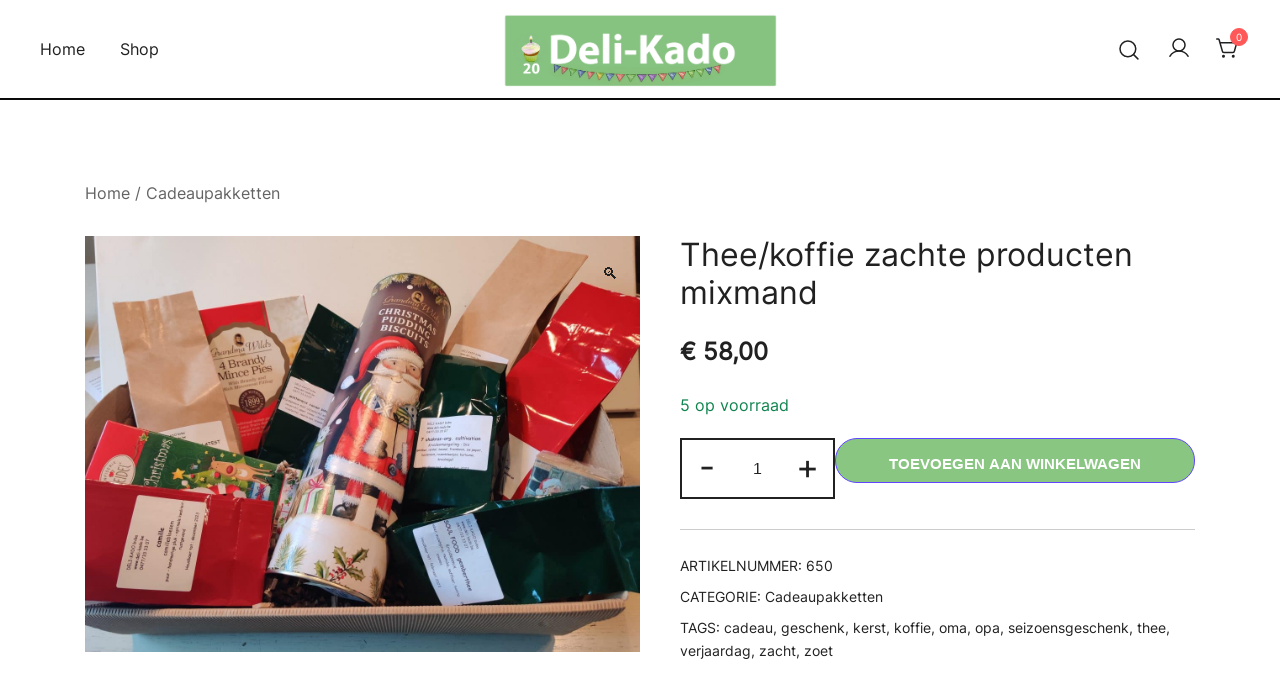

--- FILE ---
content_type: text/html; charset=UTF-8
request_url: https://store.deli-kado.be/product/thee-koffie-zachte-producten-mixmand/
body_size: 23403
content:
<!doctype html>
<html dir="ltr" lang="nl-NL" prefix="og: https://ogp.me/ns#">
<head>
	<meta charset="UTF-8">
	<meta name="viewport" content="width=device-width, initial-scale=1">
	<link rel="profile" href="https://gmpg.org/xfn/11">

	<title>Thee/koffie zachte producten mixmand | Deli-Kado</title>

		<!-- All in One SEO Pro 4.9.3 - aioseo.com -->
	<meta name="description" content="Pakket met diverse kruidenthee met zachte afdronk, diverse koffies met een zacht aroma aangevuld met koekjes en chocolade (volgens seizoen)" />
	<meta name="robots" content="max-image-preview:large" />
	<meta name="google-site-verification" content="google-site-verification=q3aW43d68yDl0jErBS3LL7snzFCqSIk8D4K4dcK2Coc" />
	<link rel="canonical" href="https://store.deli-kado.be/product/thee-koffie-zachte-producten-mixmand/" />
	<meta name="generator" content="All in One SEO Pro (AIOSEO) 4.9.3" />
		<meta property="og:locale" content="nl_NL" />
		<meta property="og:site_name" content="Deli-Kado | Welkom bij onze webshop!" />
		<meta property="og:type" content="article" />
		<meta property="og:title" content="Thee/koffie zachte producten mixmand | Deli-Kado" />
		<meta property="og:description" content="Pakket met diverse kruidenthee met zachte afdronk, diverse koffies met een zacht aroma aangevuld met koekjes en chocolade (volgens seizoen)" />
		<meta property="og:url" content="https://store.deli-kado.be/product/thee-koffie-zachte-producten-mixmand/" />
		<meta property="og:image" content="https://usercontent.one/wp/store.deli-kado.be/wp-content/uploads/2022/10/cropped-cropped-Tekengebied-1.png?media=1754030519" />
		<meta property="og:image:secure_url" content="https://usercontent.one/wp/store.deli-kado.be/wp-content/uploads/2022/10/cropped-cropped-Tekengebied-1.png?media=1754030519" />
		<meta property="og:image:width" content="404" />
		<meta property="og:image:height" content="113" />
		<meta property="article:published_time" content="2022-10-08T20:54:23+00:00" />
		<meta property="article:modified_time" content="2022-10-13T20:59:10+00:00" />
		<meta property="article:publisher" content="https://www.facebook.com/delikado.be" />
		<meta name="twitter:card" content="summary_large_image" />
		<meta name="twitter:title" content="Thee/koffie zachte producten mixmand | Deli-Kado" />
		<meta name="twitter:description" content="Pakket met diverse kruidenthee met zachte afdronk, diverse koffies met een zacht aroma aangevuld met koekjes en chocolade (volgens seizoen)" />
		<meta name="twitter:image" content="https://usercontent.one/wp/store.deli-kado.be/wp-content/uploads/2022/10/cropped-cropped-Tekengebied-1.png?media=1754030519" />
		<script type="application/ld+json" class="aioseo-schema">
			{"@context":"https:\/\/schema.org","@graph":[{"@type":"BreadcrumbList","@id":"https:\/\/store.deli-kado.be\/product\/thee-koffie-zachte-producten-mixmand\/#breadcrumblist","itemListElement":[{"@type":"ListItem","@id":"https:\/\/store.deli-kado.be#listItem","position":1,"name":"Home","item":"https:\/\/store.deli-kado.be","nextItem":{"@type":"ListItem","@id":"https:\/\/store.deli-kado.be\/shop\/#listItem","name":"De lekkerste koffie &#038; thee"}},{"@type":"ListItem","@id":"https:\/\/store.deli-kado.be\/shop\/#listItem","position":2,"name":"De lekkerste koffie &#038; thee","item":"https:\/\/store.deli-kado.be\/shop\/","nextItem":{"@type":"ListItem","@id":"https:\/\/store.deli-kado.be\/product-categorie\/cadeaupakketten\/#listItem","name":"Cadeaupakketten"},"previousItem":{"@type":"ListItem","@id":"https:\/\/store.deli-kado.be#listItem","name":"Home"}},{"@type":"ListItem","@id":"https:\/\/store.deli-kado.be\/product-categorie\/cadeaupakketten\/#listItem","position":3,"name":"Cadeaupakketten","item":"https:\/\/store.deli-kado.be\/product-categorie\/cadeaupakketten\/","nextItem":{"@type":"ListItem","@id":"https:\/\/store.deli-kado.be\/product\/thee-koffie-zachte-producten-mixmand\/#listItem","name":"Thee\/koffie zachte producten mixmand"},"previousItem":{"@type":"ListItem","@id":"https:\/\/store.deli-kado.be\/shop\/#listItem","name":"De lekkerste koffie &#038; thee"}},{"@type":"ListItem","@id":"https:\/\/store.deli-kado.be\/product\/thee-koffie-zachte-producten-mixmand\/#listItem","position":4,"name":"Thee\/koffie zachte producten mixmand","previousItem":{"@type":"ListItem","@id":"https:\/\/store.deli-kado.be\/product-categorie\/cadeaupakketten\/#listItem","name":"Cadeaupakketten"}}]},{"@type":"ItemPage","@id":"https:\/\/store.deli-kado.be\/product\/thee-koffie-zachte-producten-mixmand\/#itempage","url":"https:\/\/store.deli-kado.be\/product\/thee-koffie-zachte-producten-mixmand\/","name":"Thee\/koffie zachte producten mixmand | Deli-Kado","description":"Pakket met diverse kruidenthee met zachte afdronk, diverse koffies met een zacht aroma aangevuld met koekjes en chocolade (volgens seizoen)","inLanguage":"nl-NL","isPartOf":{"@id":"https:\/\/store.deli-kado.be\/#website"},"breadcrumb":{"@id":"https:\/\/store.deli-kado.be\/product\/thee-koffie-zachte-producten-mixmand\/#breadcrumblist"},"image":{"@type":"ImageObject","url":"https:\/\/store.deli-kado.be\/wp-content\/uploads\/2022\/10\/IMG_20211218_104329-scaled.jpg","@id":"https:\/\/store.deli-kado.be\/product\/thee-koffie-zachte-producten-mixmand\/#mainImage","width":2560,"height":1920},"primaryImageOfPage":{"@id":"https:\/\/store.deli-kado.be\/product\/thee-koffie-zachte-producten-mixmand\/#mainImage"},"datePublished":"2022-10-08T20:54:23+00:00","dateModified":"2022-10-13T20:59:10+00:00"},{"@type":"Organization","@id":"https:\/\/store.deli-kado.be\/#organization","name":"Deli-Kado","description":"Welkom bij onze webshop!","url":"https:\/\/store.deli-kado.be\/","telephone":"+32477333307","logo":{"@type":"ImageObject","url":"https:\/\/store.deli-kado.be\/wp-content\/uploads\/2022\/10\/cropped-cropped-Tekengebied-1.png","@id":"https:\/\/store.deli-kado.be\/product\/thee-koffie-zachte-producten-mixmand\/#organizationLogo","width":404,"height":113},"image":{"@id":"https:\/\/store.deli-kado.be\/product\/thee-koffie-zachte-producten-mixmand\/#organizationLogo"},"sameAs":["https:\/\/www.facebook.com\/delikado.be","https:\/\/www.instagram.com\/delikadowebshop\/"]},{"@type":"WebPage","@id":"https:\/\/store.deli-kado.be\/product\/thee-koffie-zachte-producten-mixmand\/#webpage","url":"https:\/\/store.deli-kado.be\/product\/thee-koffie-zachte-producten-mixmand\/","name":"Thee\/koffie zachte producten mixmand | Deli-Kado","description":"Pakket met diverse kruidenthee met zachte afdronk, diverse koffies met een zacht aroma aangevuld met koekjes en chocolade (volgens seizoen)","inLanguage":"nl-NL","isPartOf":{"@id":"https:\/\/store.deli-kado.be\/#website"},"breadcrumb":{"@id":"https:\/\/store.deli-kado.be\/product\/thee-koffie-zachte-producten-mixmand\/#breadcrumblist"},"image":{"@type":"ImageObject","url":"https:\/\/store.deli-kado.be\/wp-content\/uploads\/2022\/10\/IMG_20211218_104329-scaled.jpg","@id":"https:\/\/store.deli-kado.be\/product\/thee-koffie-zachte-producten-mixmand\/#mainImage","width":2560,"height":1920},"primaryImageOfPage":{"@id":"https:\/\/store.deli-kado.be\/product\/thee-koffie-zachte-producten-mixmand\/#mainImage"},"datePublished":"2022-10-08T20:54:23+00:00","dateModified":"2022-10-13T20:59:10+00:00"},{"@type":"WebSite","@id":"https:\/\/store.deli-kado.be\/#website","url":"https:\/\/store.deli-kado.be\/","name":"Deli-Kado","description":"Welkom bij onze webshop!","inLanguage":"nl-NL","publisher":{"@id":"https:\/\/store.deli-kado.be\/#organization"}}]}
		</script>
		<!-- All in One SEO Pro -->


            <script data-no-defer="1" data-ezscrex="false" data-cfasync="false" data-pagespeed-no-defer data-cookieconsent="ignore">
                var ctPublicFunctions = {"_ajax_nonce":"f9e9e0c9d0","_rest_nonce":"89d43bc302","_ajax_url":"\/wp-admin\/admin-ajax.php","_rest_url":"https:\/\/store.deli-kado.be\/wp-json\/","data__cookies_type":"alternative","data__ajax_type":"rest","data__bot_detector_enabled":0,"data__frontend_data_log_enabled":1,"cookiePrefix":"","wprocket_detected":false,"host_url":"store.deli-kado.be","text__ee_click_to_select":"Klik om de hele gegevens te selecteren","text__ee_original_email":"De volledige tekst is","text__ee_got_it":"Duidelijk","text__ee_blocked":"Geblokkeerd","text__ee_cannot_connect":"Kan geen verbinding maken","text__ee_cannot_decode":"Kan e-mail niet decoderen. Onbekende reden","text__ee_email_decoder":"Cleantalk e-mail decoder","text__ee_wait_for_decoding":"De magie is onderweg!","text__ee_decoding_process":"Wacht een paar seconden terwijl we de contactgegevens decoderen."}
            </script>
        
            <script data-no-defer="1" data-ezscrex="false" data-cfasync="false" data-pagespeed-no-defer data-cookieconsent="ignore">
                var ctPublic = {"_ajax_nonce":"f9e9e0c9d0","settings__forms__check_internal":"0","settings__forms__check_external":"0","settings__forms__force_protection":0,"settings__forms__search_test":"1","settings__forms__wc_add_to_cart":"0","settings__data__bot_detector_enabled":0,"settings__sfw__anti_crawler":0,"blog_home":"https:\/\/store.deli-kado.be\/","pixel__setting":"3","pixel__enabled":true,"pixel__url":"https:\/\/moderate10-v4.cleantalk.org\/pixel\/b206e801b1503e44cca5f7819aa691c8.gif","data__email_check_before_post":"1","data__email_check_exist_post":0,"data__cookies_type":"alternative","data__key_is_ok":true,"data__visible_fields_required":true,"wl_brandname":"Anti-Spam by CleanTalk","wl_brandname_short":"CleanTalk","ct_checkjs_key":"dd22127789fc35a14b2a8c1ab17b52028824a408e09bfccabb949564509bf718","emailEncoderPassKey":"08e1dfebcf1db0b30e6c0d041a6910a5","bot_detector_forms_excluded":"W10=","advancedCacheExists":false,"varnishCacheExists":true,"wc_ajax_add_to_cart":true}
            </script>
        <link rel='dns-prefetch' href='//cdn.jsdelivr.net' />
<link rel='dns-prefetch' href='//cdnjs.cloudflare.com' />
<link rel="alternate" type="application/rss+xml" title="Deli-Kado &raquo; feed" href="https://store.deli-kado.be/feed/" />
<link rel="alternate" title="oEmbed (JSON)" type="application/json+oembed" href="https://store.deli-kado.be/wp-json/oembed/1.0/embed?url=https%3A%2F%2Fstore.deli-kado.be%2Fproduct%2Fthee-koffie-zachte-producten-mixmand%2F" />
<link rel="alternate" title="oEmbed (XML)" type="text/xml+oembed" href="https://store.deli-kado.be/wp-json/oembed/1.0/embed?url=https%3A%2F%2Fstore.deli-kado.be%2Fproduct%2Fthee-koffie-zachte-producten-mixmand%2F&#038;format=xml" />
                <script type="text/javascript">
					let mp_ajax_url = "https://store.deli-kado.be/wp-admin/admin-ajax.php";
                    var ajaxurl = "https://store.deli-kado.be/wp-admin/admin-ajax.php";
                    let mpwem_ajax_url = "https://store.deli-kado.be/wp-admin/admin-ajax.php";
                    let mpwem_currency_symbol = "&euro;";
                    let mpwem_currency_position = "left_space";
                    let mpwem_currency_decimal = ",";
                    let mpwem_currency_thousands_separator = "";
                    let mpwem_num_of_decimal = "2";
                    let mpwem_empty_image_url = "https://usercontent.one/wp/store.deli-kado.be/wp-content/plugins/mage-eventpress/assets/helper/images/no_image.png?media=1754030519";
                    let mpwem_date_format = "D d M , yy";
                    //let mp_nonce = wp_create_nonce('mep-ajax-nonce');
                </script>
				<link rel="preload" href="https://usercontent.one/wp/store.deli-kado.be/wp-content/uploads/2022/10/IMG_20211218_104329-scaled.jpg?media=1754030519" as="image" imagesrcset="https://usercontent.one/wp/store.deli-kado.be/wp-content/uploads/2022/10/IMG_20211218_104329-scaled.jpg?media=1754030519 2560w, https://usercontent.one/wp/store.deli-kado.be/wp-content/uploads/2022/10/IMG_20211218_104329-scaled-800x600.jpg?media=1754030519 800w, https://usercontent.one/wp/store.deli-kado.be/wp-content/uploads/2022/10/IMG_20211218_104329-300x225.jpg?media=1754030519 300w, https://usercontent.one/wp/store.deli-kado.be/wp-content/uploads/2022/10/IMG_20211218_104329-1024x768.jpg?media=1754030519 1024w, https://usercontent.one/wp/store.deli-kado.be/wp-content/uploads/2022/10/IMG_20211218_104329-768x576.jpg?media=1754030519 768w, https://usercontent.one/wp/store.deli-kado.be/wp-content/uploads/2022/10/IMG_20211218_104329-1536x1152.jpg?media=1754030519 1536w, https://usercontent.one/wp/store.deli-kado.be/wp-content/uploads/2022/10/IMG_20211218_104329-2048x1536.jpg?media=1754030519 2048w, https://usercontent.one/wp/store.deli-kado.be/wp-content/uploads/2022/10/IMG_20211218_104329-1140x855.jpg?media=1754030519 1140w, https://usercontent.one/wp/store.deli-kado.be/wp-content/uploads/2022/10/IMG_20211218_104329-920x690.jpg?media=1754030519 920w, https://usercontent.one/wp/store.deli-kado.be/wp-content/uploads/2022/10/IMG_20211218_104329-575x431.jpg?media=1754030519 575w, https://usercontent.one/wp/store.deli-kado.be/wp-content/uploads/2022/10/IMG_20211218_104329-380x285.jpg?media=1754030519 380w, https://usercontent.one/wp/store.deli-kado.be/wp-content/uploads/2022/10/IMG_20211218_104329-1320x990.jpg?media=1754030519 1320w" imagesizes="(max-width: 2560px) 100vw, 2560px" fetchpriority="high"><style id='wp-img-auto-sizes-contain-inline-css'>
img:is([sizes=auto i],[sizes^="auto," i]){contain-intrinsic-size:3000px 1500px}
/*# sourceURL=wp-img-auto-sizes-contain-inline-css */
</style>
<link rel='stylesheet' id='botiga-woocommerce-style-css' href='https://usercontent.one/wp/store.deli-kado.be/wp-content/themes/botiga/assets/css/woocommerce.min.css?ver=2.3.3&media=1754030519' media='all' />
<style id='botiga-woocommerce-style-inline-css'>
@font-face {
			font-family: "star";
			src: url("https://usercontent.one/wp/store.deli-kado.be/wp-content/plugins/woocommerce/assets/fonts/star.eot?media=1754030519");
			src: url("https://usercontent.one/wp/store.deli-kado.be/wp-content/plugins/woocommerce/assets/fonts/star.eot?media=1754030519?#iefix") format("embedded-opentype"),
				url("https://usercontent.one/wp/store.deli-kado.be/wp-content/plugins/woocommerce/assets/fonts/star.woff?media=1754030519") format("woff"),
				url("https://usercontent.one/wp/store.deli-kado.be/wp-content/plugins/woocommerce/assets/fonts/star.ttf?media=1754030519") format("truetype"),
				url("https://usercontent.one/wp/store.deli-kado.be/wp-content/plugins/woocommerce/assets/fonts/star.svg?media=1754030519#star") format("svg");
			font-weight: normal;
			font-style: normal;
		}
		@font-face {
			font-family: "WooCommerce";
			src: url("https://usercontent.one/wp/store.deli-kado.be/wp-content/plugins/woocommerce/assets/fonts/WooCommerce.eot?media=1754030519");
			src: url("https://usercontent.one/wp/store.deli-kado.be/wp-content/plugins/woocommerce/assets/fonts/WooCommerce.eot?media=1754030519?#iefix") format("embedded-opentype"),
				url("https://usercontent.one/wp/store.deli-kado.be/wp-content/plugins/woocommerce/assets/fonts/WooCommerce.woff?media=1754030519") format("woff"),
				url("https://usercontent.one/wp/store.deli-kado.be/wp-content/plugins/woocommerce/assets/fonts/WooCommerce.ttf?media=1754030519") format("truetype"),
				url("https://usercontent.one/wp/store.deli-kado.be/wp-content/plugins/woocommerce/assets/fonts/WooCommerce.svg?media=1754030519#WooCommerce") format("svg");
			font-weight: normal;
			font-style: normal;
		}
/*# sourceURL=botiga-woocommerce-style-inline-css */
</style>
<style id='wp-emoji-styles-inline-css'>

	img.wp-smiley, img.emoji {
		display: inline !important;
		border: none !important;
		box-shadow: none !important;
		height: 1em !important;
		width: 1em !important;
		margin: 0 0.07em !important;
		vertical-align: -0.1em !important;
		background: none !important;
		padding: 0 !important;
	}
/*# sourceURL=wp-emoji-styles-inline-css */
</style>
<link rel='stylesheet' id='wp-block-library-css' href='https://store.deli-kado.be/wp-includes/css/dist/block-library/style.min.css?ver=6.9' media='all' />
<style id='global-styles-inline-css'>
:root{--wp--preset--aspect-ratio--square: 1;--wp--preset--aspect-ratio--4-3: 4/3;--wp--preset--aspect-ratio--3-4: 3/4;--wp--preset--aspect-ratio--3-2: 3/2;--wp--preset--aspect-ratio--2-3: 2/3;--wp--preset--aspect-ratio--16-9: 16/9;--wp--preset--aspect-ratio--9-16: 9/16;--wp--preset--color--black: #000000;--wp--preset--color--cyan-bluish-gray: #abb8c3;--wp--preset--color--white: #ffffff;--wp--preset--color--pale-pink: #f78da7;--wp--preset--color--vivid-red: #cf2e2e;--wp--preset--color--luminous-vivid-orange: #ff6900;--wp--preset--color--luminous-vivid-amber: #fcb900;--wp--preset--color--light-green-cyan: #7bdcb5;--wp--preset--color--vivid-green-cyan: #00d084;--wp--preset--color--pale-cyan-blue: #8ed1fc;--wp--preset--color--vivid-cyan-blue: #0693e3;--wp--preset--color--vivid-purple: #9b51e0;--wp--preset--color--color-0: #212121;--wp--preset--color--color-1: #757575;--wp--preset--color--color-2: #212121;--wp--preset--color--color-3: #212121;--wp--preset--color--color-4: #212121;--wp--preset--color--color-5: #f5f5f5;--wp--preset--color--color-6: #ffffff;--wp--preset--color--color-7: #ffffff;--wp--preset--gradient--vivid-cyan-blue-to-vivid-purple: linear-gradient(135deg,rgb(6,147,227) 0%,rgb(155,81,224) 100%);--wp--preset--gradient--light-green-cyan-to-vivid-green-cyan: linear-gradient(135deg,rgb(122,220,180) 0%,rgb(0,208,130) 100%);--wp--preset--gradient--luminous-vivid-amber-to-luminous-vivid-orange: linear-gradient(135deg,rgb(252,185,0) 0%,rgb(255,105,0) 100%);--wp--preset--gradient--luminous-vivid-orange-to-vivid-red: linear-gradient(135deg,rgb(255,105,0) 0%,rgb(207,46,46) 100%);--wp--preset--gradient--very-light-gray-to-cyan-bluish-gray: linear-gradient(135deg,rgb(238,238,238) 0%,rgb(169,184,195) 100%);--wp--preset--gradient--cool-to-warm-spectrum: linear-gradient(135deg,rgb(74,234,220) 0%,rgb(151,120,209) 20%,rgb(207,42,186) 40%,rgb(238,44,130) 60%,rgb(251,105,98) 80%,rgb(254,248,76) 100%);--wp--preset--gradient--blush-light-purple: linear-gradient(135deg,rgb(255,206,236) 0%,rgb(152,150,240) 100%);--wp--preset--gradient--blush-bordeaux: linear-gradient(135deg,rgb(254,205,165) 0%,rgb(254,45,45) 50%,rgb(107,0,62) 100%);--wp--preset--gradient--luminous-dusk: linear-gradient(135deg,rgb(255,203,112) 0%,rgb(199,81,192) 50%,rgb(65,88,208) 100%);--wp--preset--gradient--pale-ocean: linear-gradient(135deg,rgb(255,245,203) 0%,rgb(182,227,212) 50%,rgb(51,167,181) 100%);--wp--preset--gradient--electric-grass: linear-gradient(135deg,rgb(202,248,128) 0%,rgb(113,206,126) 100%);--wp--preset--gradient--midnight: linear-gradient(135deg,rgb(2,3,129) 0%,rgb(40,116,252) 100%);--wp--preset--font-size--small: 14px;--wp--preset--font-size--medium: 20px;--wp--preset--font-size--large: 18px;--wp--preset--font-size--x-large: 42px;--wp--preset--font-size--normal: 16px;--wp--preset--font-size--larger: 24px;--wp--preset--font-size--extra-large: 32px;--wp--preset--font-size--huge: 48px;--wp--preset--font-size--gigantic: 64px;--wp--preset--spacing--20: 0.44rem;--wp--preset--spacing--30: 0.67rem;--wp--preset--spacing--40: 1rem;--wp--preset--spacing--50: 1.5rem;--wp--preset--spacing--60: 2.25rem;--wp--preset--spacing--70: 3.38rem;--wp--preset--spacing--80: 5.06rem;--wp--preset--shadow--natural: 6px 6px 9px rgba(0, 0, 0, 0.2);--wp--preset--shadow--deep: 12px 12px 50px rgba(0, 0, 0, 0.4);--wp--preset--shadow--sharp: 6px 6px 0px rgba(0, 0, 0, 0.2);--wp--preset--shadow--outlined: 6px 6px 0px -3px rgb(255, 255, 255), 6px 6px rgb(0, 0, 0);--wp--preset--shadow--crisp: 6px 6px 0px rgb(0, 0, 0);}:root :where(.is-layout-flow) > :first-child{margin-block-start: 0;}:root :where(.is-layout-flow) > :last-child{margin-block-end: 0;}:root :where(.is-layout-flow) > *{margin-block-start: 24px;margin-block-end: 0;}:root :where(.is-layout-constrained) > :first-child{margin-block-start: 0;}:root :where(.is-layout-constrained) > :last-child{margin-block-end: 0;}:root :where(.is-layout-constrained) > *{margin-block-start: 24px;margin-block-end: 0;}:root :where(.is-layout-flex){gap: 24px;}:root :where(.is-layout-grid){gap: 24px;}body .is-layout-flex{display: flex;}.is-layout-flex{flex-wrap: wrap;align-items: center;}.is-layout-flex > :is(*, div){margin: 0;}body .is-layout-grid{display: grid;}.is-layout-grid > :is(*, div){margin: 0;}.has-black-color{color: var(--wp--preset--color--black) !important;}.has-cyan-bluish-gray-color{color: var(--wp--preset--color--cyan-bluish-gray) !important;}.has-white-color{color: var(--wp--preset--color--white) !important;}.has-pale-pink-color{color: var(--wp--preset--color--pale-pink) !important;}.has-vivid-red-color{color: var(--wp--preset--color--vivid-red) !important;}.has-luminous-vivid-orange-color{color: var(--wp--preset--color--luminous-vivid-orange) !important;}.has-luminous-vivid-amber-color{color: var(--wp--preset--color--luminous-vivid-amber) !important;}.has-light-green-cyan-color{color: var(--wp--preset--color--light-green-cyan) !important;}.has-vivid-green-cyan-color{color: var(--wp--preset--color--vivid-green-cyan) !important;}.has-pale-cyan-blue-color{color: var(--wp--preset--color--pale-cyan-blue) !important;}.has-vivid-cyan-blue-color{color: var(--wp--preset--color--vivid-cyan-blue) !important;}.has-vivid-purple-color{color: var(--wp--preset--color--vivid-purple) !important;}.has-color-0-color{color: var(--wp--preset--color--color-0) !important;}.has-color-1-color{color: var(--wp--preset--color--color-1) !important;}.has-color-2-color{color: var(--wp--preset--color--color-2) !important;}.has-color-3-color{color: var(--wp--preset--color--color-3) !important;}.has-color-4-color{color: var(--wp--preset--color--color-4) !important;}.has-color-5-color{color: var(--wp--preset--color--color-5) !important;}.has-color-6-color{color: var(--wp--preset--color--color-6) !important;}.has-color-7-color{color: var(--wp--preset--color--color-7) !important;}.has-black-background-color{background-color: var(--wp--preset--color--black) !important;}.has-cyan-bluish-gray-background-color{background-color: var(--wp--preset--color--cyan-bluish-gray) !important;}.has-white-background-color{background-color: var(--wp--preset--color--white) !important;}.has-pale-pink-background-color{background-color: var(--wp--preset--color--pale-pink) !important;}.has-vivid-red-background-color{background-color: var(--wp--preset--color--vivid-red) !important;}.has-luminous-vivid-orange-background-color{background-color: var(--wp--preset--color--luminous-vivid-orange) !important;}.has-luminous-vivid-amber-background-color{background-color: var(--wp--preset--color--luminous-vivid-amber) !important;}.has-light-green-cyan-background-color{background-color: var(--wp--preset--color--light-green-cyan) !important;}.has-vivid-green-cyan-background-color{background-color: var(--wp--preset--color--vivid-green-cyan) !important;}.has-pale-cyan-blue-background-color{background-color: var(--wp--preset--color--pale-cyan-blue) !important;}.has-vivid-cyan-blue-background-color{background-color: var(--wp--preset--color--vivid-cyan-blue) !important;}.has-vivid-purple-background-color{background-color: var(--wp--preset--color--vivid-purple) !important;}.has-color-0-background-color{background-color: var(--wp--preset--color--color-0) !important;}.has-color-1-background-color{background-color: var(--wp--preset--color--color-1) !important;}.has-color-2-background-color{background-color: var(--wp--preset--color--color-2) !important;}.has-color-3-background-color{background-color: var(--wp--preset--color--color-3) !important;}.has-color-4-background-color{background-color: var(--wp--preset--color--color-4) !important;}.has-color-5-background-color{background-color: var(--wp--preset--color--color-5) !important;}.has-color-6-background-color{background-color: var(--wp--preset--color--color-6) !important;}.has-color-7-background-color{background-color: var(--wp--preset--color--color-7) !important;}.has-black-border-color{border-color: var(--wp--preset--color--black) !important;}.has-cyan-bluish-gray-border-color{border-color: var(--wp--preset--color--cyan-bluish-gray) !important;}.has-white-border-color{border-color: var(--wp--preset--color--white) !important;}.has-pale-pink-border-color{border-color: var(--wp--preset--color--pale-pink) !important;}.has-vivid-red-border-color{border-color: var(--wp--preset--color--vivid-red) !important;}.has-luminous-vivid-orange-border-color{border-color: var(--wp--preset--color--luminous-vivid-orange) !important;}.has-luminous-vivid-amber-border-color{border-color: var(--wp--preset--color--luminous-vivid-amber) !important;}.has-light-green-cyan-border-color{border-color: var(--wp--preset--color--light-green-cyan) !important;}.has-vivid-green-cyan-border-color{border-color: var(--wp--preset--color--vivid-green-cyan) !important;}.has-pale-cyan-blue-border-color{border-color: var(--wp--preset--color--pale-cyan-blue) !important;}.has-vivid-cyan-blue-border-color{border-color: var(--wp--preset--color--vivid-cyan-blue) !important;}.has-vivid-purple-border-color{border-color: var(--wp--preset--color--vivid-purple) !important;}.has-color-0-border-color{border-color: var(--wp--preset--color--color-0) !important;}.has-color-1-border-color{border-color: var(--wp--preset--color--color-1) !important;}.has-color-2-border-color{border-color: var(--wp--preset--color--color-2) !important;}.has-color-3-border-color{border-color: var(--wp--preset--color--color-3) !important;}.has-color-4-border-color{border-color: var(--wp--preset--color--color-4) !important;}.has-color-5-border-color{border-color: var(--wp--preset--color--color-5) !important;}.has-color-6-border-color{border-color: var(--wp--preset--color--color-6) !important;}.has-color-7-border-color{border-color: var(--wp--preset--color--color-7) !important;}.has-vivid-cyan-blue-to-vivid-purple-gradient-background{background: var(--wp--preset--gradient--vivid-cyan-blue-to-vivid-purple) !important;}.has-light-green-cyan-to-vivid-green-cyan-gradient-background{background: var(--wp--preset--gradient--light-green-cyan-to-vivid-green-cyan) !important;}.has-luminous-vivid-amber-to-luminous-vivid-orange-gradient-background{background: var(--wp--preset--gradient--luminous-vivid-amber-to-luminous-vivid-orange) !important;}.has-luminous-vivid-orange-to-vivid-red-gradient-background{background: var(--wp--preset--gradient--luminous-vivid-orange-to-vivid-red) !important;}.has-very-light-gray-to-cyan-bluish-gray-gradient-background{background: var(--wp--preset--gradient--very-light-gray-to-cyan-bluish-gray) !important;}.has-cool-to-warm-spectrum-gradient-background{background: var(--wp--preset--gradient--cool-to-warm-spectrum) !important;}.has-blush-light-purple-gradient-background{background: var(--wp--preset--gradient--blush-light-purple) !important;}.has-blush-bordeaux-gradient-background{background: var(--wp--preset--gradient--blush-bordeaux) !important;}.has-luminous-dusk-gradient-background{background: var(--wp--preset--gradient--luminous-dusk) !important;}.has-pale-ocean-gradient-background{background: var(--wp--preset--gradient--pale-ocean) !important;}.has-electric-grass-gradient-background{background: var(--wp--preset--gradient--electric-grass) !important;}.has-midnight-gradient-background{background: var(--wp--preset--gradient--midnight) !important;}.has-small-font-size{font-size: var(--wp--preset--font-size--small) !important;}.has-medium-font-size{font-size: var(--wp--preset--font-size--medium) !important;}.has-large-font-size{font-size: var(--wp--preset--font-size--large) !important;}.has-x-large-font-size{font-size: var(--wp--preset--font-size--x-large) !important;}.has-normal-font-size{font-size: var(--wp--preset--font-size--normal) !important;}.has-larger-font-size{font-size: var(--wp--preset--font-size--larger) !important;}.has-extra-large-font-size{font-size: var(--wp--preset--font-size--extra-large) !important;}.has-huge-font-size{font-size: var(--wp--preset--font-size--huge) !important;}.has-gigantic-font-size{font-size: var(--wp--preset--font-size--gigantic) !important;}
/*# sourceURL=global-styles-inline-css */
</style>

<style id='classic-theme-styles-inline-css'>
/*! This file is auto-generated */
.wp-block-button__link{color:#fff;background-color:#32373c;border-radius:9999px;box-shadow:none;text-decoration:none;padding:calc(.667em + 2px) calc(1.333em + 2px);font-size:1.125em}.wp-block-file__button{background:#32373c;color:#fff;text-decoration:none}
/*# sourceURL=/wp-includes/css/classic-themes.min.css */
</style>
<link rel='stylesheet' id='athemes-blocks-common-css' href='https://usercontent.one/wp/store.deli-kado.be/wp-content/plugins/athemes-blocks/assets/css/blocks-common.css?ver=1.1.4&media=1754030519' media='all' />
<style id='athemes-blocks-common-inline-css'>

			@media (min-width: 1025px) {
				.atb-hide-desktop {
					display: none !important;
				}
			}

			@media (min-width: 768px) and (max-width: 1024px) {
				.atb-hide-tablet {
					display: none !important;
				}
			}

			@media (max-width: 767px) {
				.atb-hide-mobile {
					display: none !important;
				}
			}
		
/*# sourceURL=athemes-blocks-common-inline-css */
</style>
<link rel='stylesheet' id='athemes-blocks-style-css' href='https://usercontent.one/wp/store.deli-kado.be/wp-content/plugins/athemes-blocks/v1/dist/blocks.style.build.css?ver=1.0.13&media=1754030519' media='all' />
<link rel='stylesheet' id='cleantalk-public-css-css' href='https://usercontent.one/wp/store.deli-kado.be/wp-content/plugins/cleantalk-spam-protect/css/cleantalk-public.min.css?ver=6.70&media=1754030519.1_1767643123' media='all' />
<link rel='stylesheet' id='cleantalk-email-decoder-css-css' href='https://usercontent.one/wp/store.deli-kado.be/wp-content/plugins/cleantalk-spam-protect/css/cleantalk-email-decoder.min.css?ver=6.70&media=1754030519.1_1767643123' media='all' />
<link rel='stylesheet' id='photoswipe-css' href='https://usercontent.one/wp/store.deli-kado.be/wp-content/plugins/woocommerce/assets/css/photoswipe/photoswipe.min.css?ver=10.4.3&media=1754030519' media='all' />
<link rel='stylesheet' id='photoswipe-default-skin-css' href='https://usercontent.one/wp/store.deli-kado.be/wp-content/plugins/woocommerce/assets/css/photoswipe/default-skin/default-skin.min.css?ver=10.4.3&media=1754030519' media='all' />
<style id='woocommerce-inline-inline-css'>
.woocommerce form .form-row .required { visibility: visible; }
/*# sourceURL=woocommerce-inline-inline-css */
</style>
<link rel='stylesheet' id='botiga-google-fonts-css' href='https://usercontent.one/wp/store.deli-kado.be/wp-content/fonts/0dc2d7e6998b7727d42967f48458ff43.css?ver=2.3.3&media=1754030519' media='all' />
<link rel='stylesheet' id='botiga-bhfb-css' href='https://usercontent.one/wp/store.deli-kado.be/wp-content/themes/botiga/assets/css/botiga-bhfb.min.css?ver=2.3.3&media=1754030519' media='all' />
<link rel='stylesheet' id='mollie-applepaydirect-css' href='https://usercontent.one/wp/store.deli-kado.be/wp-content/plugins/mollie-payments-for-woocommerce/public/css/mollie-applepaydirect.min.css?media=1754030519?ver=1767643372' media='screen' />
<link rel='stylesheet' id='botiga-quick-view-css' href='https://usercontent.one/wp/store.deli-kado.be/wp-content/themes/botiga/assets/css/quick-view.min.css?ver=2.3.3&media=1754030519' media='all' />
<link rel='stylesheet' id='botiga-style-min-css' href='https://usercontent.one/wp/store.deli-kado.be/wp-content/themes/botiga/assets/css/styles.min.css?ver=2.3.3&media=1754030519' media='all' />
<link rel='stylesheet' id='botiga-custom-styles-css' href='https://usercontent.one/wp/store.deli-kado.be/wp-content/uploads/botiga/custom-styles.css?media=1754030519?ver=1768394024' media='all' />
<link rel='stylesheet' id='botiga-style-css' href='https://usercontent.one/wp/store.deli-kado.be/wp-content/themes/botiga/style.css?ver=2.3.3&media=1754030519' media='all' />
<style id='botiga-style-inline-css'>

            .bt-hook-wrapper {
                display: block;
                position: relative;
                width: 100%;
                background-color: rgba(0, 0, 0, 0.05);
                border: 1px dashed rgba(0, 0, 0, 0.4);
                padding: 10px;
                margin: 15px 0;
                border-radius: 5px;
                text-align: left;
            }

            .bt-hook-wrapper .bt-hook-id {
                display: block;
                font-size: 12px;
                color: rgba(0, 0, 0, 0.5);
            }

            .bt-hook-wrapper .bt-hook-edit {
                position: absolute;
                top: 9px;
                right: 9px;
                line-height: 1;
                opacity: 0.5;
                transition: ease opacity 250ms;
            }

            .bt-hook-wrapper .bt-hook-edit:hover {
                opacity: 1;
            }

            .bt-hook-wrapper .bt-hook-edit svg {
                width: 20px;
                height: auto;
                fill: #212121 !important;
            }

            .bt-hook-wrapper[data-hook-id="botiga_hook_woocommerce_after_main_content"] {
                margin: 15px 15px;
            }

            .bt-hook-wrapper.has-content {
                border-color: #212121;
            }

            .woocommerce-page-header + .bt-hook-wrapper {
                margin-top: 60px;
            }

            .single-product .site-main>.product>section.products:last-child {
                margin-bottom: 0;
            } 
        
/*# sourceURL=botiga-style-inline-css */
</style>
<link rel='stylesheet' id='select2-css' href='https://usercontent.one/wp/store.deli-kado.be/wp-content/plugins/woocommerce/assets/css/select2.css?ver=10.4.3&media=1754030519' media='all' />
<link rel='stylesheet' id='mp_jquery_ui-css' href='https://usercontent.one/wp/store.deli-kado.be/wp-content/plugins/mage-eventpress/assets/helper/jquery-ui.min.css?ver=1.13.2&media=1754030519' media='all' />
<link rel='stylesheet' id='mp_font_awesome-430-css' href='https://cdnjs.cloudflare.com/ajax/libs/font-awesome/4.3.0/css/font-awesome.css?ver=4.3.0' media='all' />
<link rel='stylesheet' id='mp_font_awesome-660-css' href='https://cdnjs.cloudflare.com/ajax/libs/font-awesome/6.6.0/css/all.min.css?ver=6.6.0' media='all' />
<link rel='stylesheet' id='mp_font_awesome-css' href='//cdn.jsdelivr.net/npm/@fortawesome/fontawesome-free@5.15.4/css/all.min.css?ver=5.15.4' media='all' />
<link rel='stylesheet' id='mp_flat_icon-css' href='https://usercontent.one/wp/store.deli-kado.be/wp-content/plugins/mage-eventpress/assets/helper/flaticon/flaticon.css?ver=6.9&media=1754030519' media='all' />
<link rel='stylesheet' id='mp_owl_carousel-css' href='https://usercontent.one/wp/store.deli-kado.be/wp-content/plugins/mage-eventpress/assets/helper/owl_carousel/owl.carousel.min.css?ver=2.3.4&media=1754030519' media='all' />
<link rel='stylesheet' id='mpwem_global-css' href='https://usercontent.one/wp/store.deli-kado.be/wp-content/plugins/mage-eventpress/assets/helper/mp_style/mpwem_global.css?media=1754030519?ver=1769245274' media='all' />
<link rel='stylesheet' id='mage-icons-css' href='https://usercontent.one/wp/store.deli-kado.be/wp-content/plugins/mage-eventpress/assets/mage-icon/css/mage-icon.css?media=1754030519?ver=1769245274' media='all' />
<link rel='stylesheet' id='slick-carousel-css' href='https://cdn.jsdelivr.net/gh/kenwheeler/slick@1.8.1/slick/slick.css?ver=1.8.1' media='all' />
<link rel='stylesheet' id='slick-carousel-theme-css' href='https://cdn.jsdelivr.net/gh/kenwheeler/slick@1.8.1/slick/slick-theme.css?ver=1.8.1' media='all' />
<link rel='stylesheet' id='mep-event-timeline-min-style-css' href='https://usercontent.one/wp/store.deli-kado.be/wp-content/plugins/mage-eventpress/assets/helper/timeline/timeline.min.css?ver=1.0.0&media=1754030519' media='all' />
<link rel='stylesheet' id='mep-calendar-min-style-css' href='https://usercontent.one/wp/store.deli-kado.be/wp-content/plugins/mage-eventpress/assets/helper/calender/calendar.min.css?ver=6.9&media=1754030519' media='all' />
<link rel='stylesheet' id='mpwem_style-css' href='https://usercontent.one/wp/store.deli-kado.be/wp-content/plugins/mage-eventpress/assets/frontend/mpwem_style.css?media=1754030519?ver=1769245274' media='all' />
<style id='block-visibility-screen-size-styles-inline-css'>
/* Large screens (desktops, 992px and up) */
@media ( min-width: 992px ) {
	.block-visibility-hide-large-screen {
		display: none !important;
	}
}

/* Medium screens (tablets, between 768px and 992px) */
@media ( min-width: 768px ) and ( max-width: 991.98px ) {
	.block-visibility-hide-medium-screen {
		display: none !important;
	}
}

/* Small screens (mobile devices, less than 768px) */
@media ( max-width: 767.98px ) {
	.block-visibility-hide-small-screen {
		display: none !important;
	}
}
/*# sourceURL=block-visibility-screen-size-styles-inline-css */
</style>
<script type="text/template" id="tmpl-variation-template">
	<div class="woocommerce-variation-description">{{{ data.variation.variation_description }}}</div>
	<div class="woocommerce-variation-price">{{{ data.variation.price_html }}}</div>
	<div class="woocommerce-variation-availability">{{{ data.variation.availability_html }}}</div>
</script>
<script type="text/template" id="tmpl-unavailable-variation-template">
	<p role="alert">Dit product is niet beschikbaar. Kies een andere combinatie.</p>
</script>
<script src="https://usercontent.one/wp/store.deli-kado.be/wp-content/plugins/cleantalk-spam-protect/js/apbct-public-bundle_gathering.min.js?ver=6.70&media=1754030519.1_1767643123" id="apbct-public-bundle_gathering.min-js-js"></script>
<script src="https://usercontent.one/wp/store.deli-kado.be/wp-content/plugins/stop-user-enumeration/frontend/js/frontend.js?ver=1.7.7&media=1754030519" id="stop-user-enumeration-js" defer data-wp-strategy="defer"></script>
<script id="jquery-core-js-extra">
var mep_ajax = {"url":"https://store.deli-kado.be/wp-admin/admin-ajax.php","nonce":"647b7e36d6"};
//# sourceURL=jquery-core-js-extra
</script>
<script src="https://store.deli-kado.be/wp-includes/js/jquery/jquery.min.js?ver=3.7.1" id="jquery-core-js"></script>
<script src="https://store.deli-kado.be/wp-includes/js/jquery/jquery-migrate.min.js?ver=3.4.1" id="jquery-migrate-js"></script>
<script src="https://usercontent.one/wp/store.deli-kado.be/wp-content/plugins/woocommerce/assets/js/jquery-blockui/jquery.blockUI.min.js?ver=2.7.0-wc.10.4.3&media=1754030519" id="wc-jquery-blockui-js" defer data-wp-strategy="defer"></script>
<script id="wc-add-to-cart-js-extra">
var wc_add_to_cart_params = {"ajax_url":"/wp-admin/admin-ajax.php","wc_ajax_url":"/?wc-ajax=%%endpoint%%","i18n_view_cart":"Bekijk winkelwagen","cart_url":"https://store.deli-kado.be/checkout/","is_cart":"","cart_redirect_after_add":"no"};
//# sourceURL=wc-add-to-cart-js-extra
</script>
<script src="https://usercontent.one/wp/store.deli-kado.be/wp-content/plugins/woocommerce/assets/js/frontend/add-to-cart.min.js?ver=10.4.3&media=1754030519" id="wc-add-to-cart-js" defer data-wp-strategy="defer"></script>
<script src="https://usercontent.one/wp/store.deli-kado.be/wp-content/plugins/woocommerce/assets/js/zoom/jquery.zoom.min.js?ver=1.7.21-wc.10.4.3&media=1754030519" id="wc-zoom-js" defer data-wp-strategy="defer"></script>
<script src="https://usercontent.one/wp/store.deli-kado.be/wp-content/plugins/woocommerce/assets/js/flexslider/jquery.flexslider.min.js?ver=2.7.2-wc.10.4.3&media=1754030519" id="wc-flexslider-js" defer data-wp-strategy="defer"></script>
<script src="https://usercontent.one/wp/store.deli-kado.be/wp-content/plugins/woocommerce/assets/js/photoswipe/photoswipe.min.js?ver=4.1.1-wc.10.4.3&media=1754030519" id="wc-photoswipe-js" defer data-wp-strategy="defer"></script>
<script src="https://usercontent.one/wp/store.deli-kado.be/wp-content/plugins/woocommerce/assets/js/photoswipe/photoswipe-ui-default.min.js?ver=4.1.1-wc.10.4.3&media=1754030519" id="wc-photoswipe-ui-default-js" defer data-wp-strategy="defer"></script>
<script src="https://usercontent.one/wp/store.deli-kado.be/wp-content/plugins/woocommerce/assets/js/js-cookie/js.cookie.min.js?ver=2.1.4-wc.10.4.3&media=1754030519" id="wc-js-cookie-js" defer data-wp-strategy="defer"></script>
<script id="woocommerce-js-extra">
var woocommerce_params = {"ajax_url":"/wp-admin/admin-ajax.php","wc_ajax_url":"/?wc-ajax=%%endpoint%%","i18n_password_show":"Wachtwoord weergeven","i18n_password_hide":"Wachtwoord verbergen"};
//# sourceURL=woocommerce-js-extra
</script>
<script src="https://usercontent.one/wp/store.deli-kado.be/wp-content/plugins/woocommerce/assets/js/frontend/woocommerce.min.js?ver=10.4.3&media=1754030519" id="woocommerce-js" defer data-wp-strategy="defer"></script>
<script src="https://usercontent.one/wp/store.deli-kado.be/wp-content/plugins/woocommerce/assets/js/selectWoo/selectWoo.full.min.js?ver=1.0.9-wc.10.4.3&media=1754030519" id="selectWoo-js" defer data-wp-strategy="defer"></script>
<script src="https://usercontent.one/wp/store.deli-kado.be/wp-content/plugins/woocommerce/assets/js/select2/select2.full.min.js?ver=4.0.3-wc.10.4.3&media=1754030519" id="wc-select2-js" defer data-wp-strategy="defer"></script>
<script src="https://cdn.jsdelivr.net/gh/kenwheeler/slick@1.8.1/slick/slick.min.js?ver=1.8.1" id="slick-carousel-js"></script>
<link rel="https://api.w.org/" href="https://store.deli-kado.be/wp-json/" /><link rel="alternate" title="JSON" type="application/json" href="https://store.deli-kado.be/wp-json/wp/v2/product/1665" /><link rel="EditURI" type="application/rsd+xml" title="RSD" href="https://store.deli-kado.be/xmlrpc.php?rsd" />
<meta name="generator" content="WordPress 6.9" />
<meta name="generator" content="WooCommerce 10.4.3" />
<link rel='shortlink' href='https://store.deli-kado.be/?p=1665' />

		<!-- GA Google Analytics @ https://m0n.co/ga -->
		<script async src="https://www.googletagmanager.com/gtag/js?id=G-7T4TLK17FJ"></script>
		<script>
			window.dataLayer = window.dataLayer || [];
			function gtag(){dataLayer.push(arguments);}
			gtag('js', new Date());
			gtag('config', 'G-7T4TLK17FJ');
		</script>

	<style>[class*=" icon-oc-"],[class^=icon-oc-]{speak:none;font-style:normal;font-weight:400;font-variant:normal;text-transform:none;line-height:1;-webkit-font-smoothing:antialiased;-moz-osx-font-smoothing:grayscale}.icon-oc-one-com-white-32px-fill:before{content:"901"}.icon-oc-one-com:before{content:"900"}#one-com-icon,.toplevel_page_onecom-wp .wp-menu-image{speak:none;display:flex;align-items:center;justify-content:center;text-transform:none;line-height:1;-webkit-font-smoothing:antialiased;-moz-osx-font-smoothing:grayscale}.onecom-wp-admin-bar-item>a,.toplevel_page_onecom-wp>.wp-menu-name{font-size:16px;font-weight:400;line-height:1}.toplevel_page_onecom-wp>.wp-menu-name img{width:69px;height:9px;}.wp-submenu-wrap.wp-submenu>.wp-submenu-head>img{width:88px;height:auto}.onecom-wp-admin-bar-item>a img{height:7px!important}.onecom-wp-admin-bar-item>a img,.toplevel_page_onecom-wp>.wp-menu-name img{opacity:.8}.onecom-wp-admin-bar-item.hover>a img,.toplevel_page_onecom-wp.wp-has-current-submenu>.wp-menu-name img,li.opensub>a.toplevel_page_onecom-wp>.wp-menu-name img{opacity:1}#one-com-icon:before,.onecom-wp-admin-bar-item>a:before,.toplevel_page_onecom-wp>.wp-menu-image:before{content:'';position:static!important;background-color:rgba(240,245,250,.4);border-radius:102px;width:18px;height:18px;padding:0!important}.onecom-wp-admin-bar-item>a:before{width:14px;height:14px}.onecom-wp-admin-bar-item.hover>a:before,.toplevel_page_onecom-wp.opensub>a>.wp-menu-image:before,.toplevel_page_onecom-wp.wp-has-current-submenu>.wp-menu-image:before{background-color:#76b82a}.onecom-wp-admin-bar-item>a{display:inline-flex!important;align-items:center;justify-content:center}#one-com-logo-wrapper{font-size:4em}#one-com-icon{vertical-align:middle}.imagify-welcome{display:none !important;}</style><meta name="generator" content="performance-lab 4.0.0; plugins: ">
<!-- Google site verification - Google for WooCommerce -->
<meta name="google-site-verification" content="q3aW43d68yDl0jErBS3LL7snzFCqSIk8D4K4dcK2Coc" />
	<noscript><style>.woocommerce-product-gallery{ opacity: 1 !important; }</style></noscript>
			<style type="text/css">
					.site-title,
			.site-description {
				position: absolute;
				clip: rect(1px, 1px, 1px, 1px);
				}
					</style>
		<link rel="icon" href="https://usercontent.one/wp/store.deli-kado.be/wp-content/uploads/2022/10/cropped-favicon-1-32x32.png?media=1754030519" sizes="32x32" />
<link rel="icon" href="https://usercontent.one/wp/store.deli-kado.be/wp-content/uploads/2022/10/cropped-favicon-1-192x192.png?media=1754030519" sizes="192x192" />
<link rel="apple-touch-icon" href="https://usercontent.one/wp/store.deli-kado.be/wp-content/uploads/2022/10/cropped-favicon-1-180x180.png?media=1754030519" />
<meta name="msapplication-TileImage" content="https://usercontent.one/wp/store.deli-kado.be/wp-content/uploads/2022/10/cropped-favicon-1-270x270.png?media=1754030519" />
                <style>
					:root {
						--d_container_width: 1320px;
						--sidebar_left: 280px;
						--sidebar_right: 300px;
						--main_section: calc(100% - 300px);
						--dmpl: 40px;
						--dmp: 20px;
						--dmp_negetive: -20px;
						--dmp_xs: 10px;
						--dmp_xxs: 5px;
						--dmp_xs_negative: -10px;
						--dbrl: 10px;
						--dbr: 5px;
						--d_shadow: 0 0 2px #665F5F7A;
					}
					/*****Font size********/
					:root {
						--fs: 14px;
						--fw: normal;
						--fs_small: 13px;
						--fs_label: 16px;
						--fs_h6: 16px;
						--fs_h5: 18px;
						--fs_h4: 22px;
						--fs_h3: 25px;
						--fs_h2: 30px;
						--fs_h1: 35px;
						--fw-thin: 300; /*font weight medium*/
						--fw-normal: 500; /*font weight medium*/
						--fw-medium: 600; /*font weight medium*/
						--fw-bold: bold; /*font weight bold*/
					}
					/*****Button********/
					:root {
						--button_bg: #ea8125;
						--color_button: #fff;
						--button_fs: 16px;
						--button_height: 40px;
						--button_height_xs: 30px;
						--button_width: 120px;
						--button_shadows: 0 8px 12px rgb(51 65 80 / 6%), 0 14px 44px rgb(51 65 80 / 11%);
					}
					/*******Color***********/
					:root {
						--d_color: #303030;
						--color_border: #DDD;
						--color_active: #0E6BB7;
						--color_section: #FAFCFE;
						--color_theme: #6046FF;
						--color_theme_ee: #6046FFee;
						--color_theme_cc: #6046FFcc;
						--color_theme_aa: #6046FFaa;
						--color_theme_88: #6046FF88;
						--color_theme_77: #6046FF77;
						--color_theme_alter: #fff;
						--color_warning: #ffc107;
						--color_primary: #007bff;
						--color_secondary: #6c757d;
						--color_black: #000;
						--color_success: #006607;
						--color_danger: #dc3545;
						--color_required: #C00;
						--color_white: #FFFFFF;
						--color_light: #F2F2F2;
						--color_light_1: #BBB;
						--color_light_2: #EAECEE;
						--color_light_3: #878787;
						--color_light_4: #f9f9f9;
						--color_info: #666;
						--color_yellow: #FEBB02;
						--color_blue: #815DF2;
						--color_navy_blue: #007CBA;
						--color_1: #0C5460;
						--color_2: #0CB32612;
						--color_3: #FAFCFE;
						--color_4: #6148BA;
						--color_5: #BCB;
						--color_6: #ffbe30;
						--color_7: #F1F5FF;
						--color_dark: #303030;
						--color_gray: #D3D3D3;
						--color_green: #32C1A4;
						--color_red: #ED5A54;
						--color_orange: #FFBE00;
					}
					@media only screen and (max-width: 1100px) {
						:root {
							--fs: 14px;
							--fs_small: 12px;
							--fs_label: 15px;
							--fs_h4: 20px;
							--fs_h3: 22px;
							--fs_h2: 25px;
							--fs_h1: 30px;
							--dmpl: 32px;
							--dmp: 16px;
							--dmp_negetive: -16px;
							--dmp_xs: 8px;
							--dmp_xs_negative: -8px;
						}
					}
					@media only screen and (max-width: 700px) {
						:root {
							--fs: 12px;
							--fs_small: 10px;
							--fs_label: 13px;
							--fs_h6: 15px;
							--fs_h5: 16px;
							--fs_h4: 18px;
							--fs_h3: 20px;
							--fs_h2: 22px;
							--fs_h1: 24px;
							--dmp: 10px;
							--dmp_xs: 5px;
							--dmp_xs_negative: -5px;
							--button_fs: 14px;
						}
					}
                </style>
				
		<!-- Global site tag (gtag.js) - Google Ads: AW-11186030466 - Google for WooCommerce -->
		<script async src="https://www.googletagmanager.com/gtag/js?id=AW-11186030466"></script>
		<script>
			window.dataLayer = window.dataLayer || [];
			function gtag() { dataLayer.push(arguments); }
			gtag( 'consent', 'default', {
				analytics_storage: 'denied',
				ad_storage: 'denied',
				ad_user_data: 'denied',
				ad_personalization: 'denied',
				region: ['AT', 'BE', 'BG', 'HR', 'CY', 'CZ', 'DK', 'EE', 'FI', 'FR', 'DE', 'GR', 'HU', 'IS', 'IE', 'IT', 'LV', 'LI', 'LT', 'LU', 'MT', 'NL', 'NO', 'PL', 'PT', 'RO', 'SK', 'SI', 'ES', 'SE', 'GB', 'CH'],
				wait_for_update: 500,
			} );
			gtag('js', new Date());
			gtag('set', 'developer_id.dOGY3NW', true);
			gtag("config", "AW-11186030466", { "groups": "GLA", "send_page_view": false });		</script>

			
<link rel='stylesheet' id='wc-blocks-style-css' href='https://usercontent.one/wp/store.deli-kado.be/wp-content/plugins/woocommerce/assets/client/blocks/wc-blocks.css?ver=wc-10.4.3&media=1754030519' media='all' />
</head>

<body class="wp-singular product-template-default single single-product postid-1665 wp-custom-logo wp-embed-responsive wp-theme-botiga theme-botiga bp woocommerce woocommerce-page woocommerce-no-js header-header_layout_1 botiga-site-layout-default woocommerce-active shop-columns-tablet-3 shop-columns-mobile-1 has-bhfb-builder hide-reading-progress quantity-button-style1 botiga-multistep-checkout" >
<script>
gtag("event", "page_view", {send_to: "GLA"});
</script>
	<div class="single-product botiga-quick-view-popup">
		<div class="botiga-quick-view-loader">
			<svg xmlns="http://www.w3.org/2000/svg" width="25" height="25" viewBox="0 0 512 512" aria-hidden="true" focusable="false">
				<path fill="#FFF" d="M288 39.056v16.659c0 10.804 7.281 20.159 17.686 23.066C383.204 100.434 440 171.518 440 256c0 101.689-82.295 184-184 184-101.689 0-184-82.295-184-184 0-84.47 56.786-155.564 134.312-177.219C216.719 75.874 224 66.517 224 55.712V39.064c0-15.709-14.834-27.153-30.046-23.234C86.603 43.482 7.394 141.206 8.003 257.332c.72 137.052 111.477 246.956 248.531 246.667C393.255 503.711 504 392.788 504 256c0-115.633-79.14-212.779-186.211-240.236C302.678 11.889 288 23.456 288 39.056z" />
			</svg>
		</div>
		<div class="botiga-quick-view-popup-content">
			<a href="#" class="botiga-quick-view-popup-close-button" title="Pop-up voor snelle weergave sluiten">
				<i class="ws-svg-icon"><svg width="16" height="16" fill="none" viewBox="0 0 16 16" xmlns="http://www.w3.org/2000/svg"><path d="M2.219.781L.78 2.22 9.562 11l-8.78 8.781 1.437 1.438L11 12.437l8.781 8.782 1.438-1.438L12.437 11l8.782-8.781L19.78.78 11 9.562 2.219.783z" /></svg></i>
			</a>
			<div class="botiga-quick-view-popup-content-ajax"></div>
		</div>
	</div>
	
	

<div id="page" class="site">

	<a class="skip-link screen-reader-text" href="#primary">Ga naar de inhoud</a>

	
            
            <header class="bhfb bhfb-header bhfb-desktop has-sticky-header sticky-always sticky-row-main-header-row" > 
                
                <div class="bhfb-rows">
                    
                        <div class="bhfb-row-wrapper bhfb-above_header_row bt-d-none" style="">

                            
                            
<div class="container-fluid">
    <div class="bhfb-row bhfb-cols-3 bhfb-cols-layout-equal-desktop bhfb-cols-layout-equal-tablet bhfb-is-row-empty">
                    
            <div class="bhfb-column bhfb-column-1">
                
                
                
            </div>

                    
            <div class="bhfb-column bhfb-column-2">
                
                
                
            </div>

                    
            <div class="bhfb-column bhfb-column-3">
                
                
                
            </div>

            </div>
</div>

                                                    </div>

                    
                        <div class="bhfb-row-wrapper bhfb-main_header_row  bhfb-sticky-header" style="">

                            
                            
<div class="container-fluid">
    <div class="bhfb-row bhfb-cols-3 bhfb-cols-layout-equal-desktop bhfb-cols-layout-equal-tablet">
                    
            <div class="bhfb-column bhfb-column-1">
                
                
                <div class="bhfb-builder-item bhfb-component-menu" data-component-id="menu">        <nav id="site-navigation" class="botiga-dropdown main-navigation with-hover-delay" >
            <div class="menu-main-container"><ul id="primary-menu" class="botiga-dropdown-ul menu"><li id="menu-item-365" class="menu-item menu-item-type-post_type menu-item-object-page menu-item-home menu-item-365 botiga-dropdown-li"><a href="https://store.deli-kado.be/" class="botiga-dropdown-link">Home</a></li>
<li id="menu-item-47" class="menu-item menu-item-type-post_type menu-item-object-page current_page_parent menu-item-47 botiga-dropdown-li"><a href="https://store.deli-kado.be/shop/" class="botiga-dropdown-link">Shop</a></li>
</ul></div>        </nav><!-- #site-navigation -->
    </div>
            </div>

                    
            <div class="bhfb-column bhfb-column-2">
                
                
                
<div class="bhfb-builder-item bhfb-component-logo" data-component-id="logo">
        <div class="site-branding" >
        <a href="https://store.deli-kado.be/" class="custom-logo-link" rel="home"><img width="1920" height="595" src="https://usercontent.one/wp/store.deli-kado.be/wp-content/uploads/2024/10/Deli-kado-bday.png?media=1754030519" class="custom-logo" alt="Deli-Kado" decoding="async" fetchpriority="high" srcset="https://usercontent.one/wp/store.deli-kado.be/wp-content/uploads/2024/10/Deli-kado-bday.png?media=1754030519 1920w, https://usercontent.one/wp/store.deli-kado.be/wp-content/uploads/2024/10/Deli-kado-bday-300x93.png?media=1754030519 300w, https://usercontent.one/wp/store.deli-kado.be/wp-content/uploads/2024/10/Deli-kado-bday-1024x317.png?media=1754030519 1024w, https://usercontent.one/wp/store.deli-kado.be/wp-content/uploads/2024/10/Deli-kado-bday-768x238.png?media=1754030519 768w, https://usercontent.one/wp/store.deli-kado.be/wp-content/uploads/2024/10/Deli-kado-bday-1536x476.png?media=1754030519 1536w, https://usercontent.one/wp/store.deli-kado.be/wp-content/uploads/2024/10/Deli-kado-bday-1140x353.png?media=1754030519 1140w, https://usercontent.one/wp/store.deli-kado.be/wp-content/uploads/2024/10/Deli-kado-bday-920x285.png?media=1754030519 920w, https://usercontent.one/wp/store.deli-kado.be/wp-content/uploads/2024/10/Deli-kado-bday-575x178.png?media=1754030519 575w, https://usercontent.one/wp/store.deli-kado.be/wp-content/uploads/2024/10/Deli-kado-bday-380x118.png?media=1754030519 380w, https://usercontent.one/wp/store.deli-kado.be/wp-content/uploads/2024/10/Deli-kado-bday-1320x409.png?media=1754030519 1320w, https://usercontent.one/wp/store.deli-kado.be/wp-content/uploads/2024/10/Deli-kado-bday-800x248.png?media=1754030519 800w" sizes="(max-width: 1920px) 100vw, 1920px" /></a>            <p class="site-title"><a href="https://store.deli-kado.be/" rel="home">Deli-Kado</a></p>
                        <p class="site-description">Welkom bij onze webshop!</p>
            </div><!-- .site-branding -->
</div>
            </div>

                    
            <div class="bhfb-column bhfb-column-3">
                
                
                <div class="bhfb-builder-item bhfb-component-search" data-component-id="search"><a href="#" class="header-search" title="Zoek naar een product"><i class="ws-svg-icon icon-search active"><svg width="24" height="24" fill="none" xmlns="http://www.w3.org/2000/svg"><path fill-rule="evenodd" d="M10.875 3.75a7.125 7.125 0 100 14.25 7.125 7.125 0 000-14.25zM2.25 10.875a8.625 8.625 0 1117.25 0 8.625 8.625 0 01-17.25 0z" /><path fill-rule="evenodd" d="M15.913 15.914a.75.75 0 011.06 0l4.557 4.556a.75.75 0 01-1.06 1.06l-4.557-4.556a.75.75 0 010-1.06z" /></svg></i><i class="ws-svg-icon icon-cancel"><svg width="16" height="16" fill="none" viewBox="0 0 16 16" xmlns="http://www.w3.org/2000/svg"><path d="M2.219.781L.78 2.22 9.562 11l-8.78 8.781 1.437 1.438L11 12.437l8.781 8.782 1.438-1.438L12.437 11l8.782-8.781L19.78.78 11 9.562 2.219.783z" /></svg></i></a></div><div class="bhfb-builder-item bhfb-component-woo_icons" data-component-id="woo_icons">
<a class="header-item wc-account-link" href="https://store.deli-kado.be/mijn-account/" title="Je account"><i class="ws-svg-icon"><svg width="24" height="24" fill="none" xmlns="http://www.w3.org/2000/svg"><path fill-rule="evenodd" d="M12 3.75a5.25 5.25 0 100 10.5 5.25 5.25 0 000-10.5zM5.25 9a6.75 6.75 0 1113.5 0 6.75 6.75 0 01-13.5 0z" /><path fill-rule="evenodd" d="M12 15.75a9.754 9.754 0 00-8.445 4.874.75.75 0 11-1.3-.75 11.254 11.254 0 0119.49 0 .75.75 0 01-1.3.75A9.754 9.754 0 0012 15.75z" /></svg></i></a>	

<div id="site-header-cart" class="site-header-cart header-item mini-cart-has-no-scroll">
    <div class="">
        <a class="cart-contents" href="https://store.deli-kado.be/cart/" title="Bekijk mijn winkelwagen"><span class="cart-count"><i class="ws-svg-icon"><svg width="24" height="24" viewBox="0 0 24 24" fill="none" xmlns="http://www.w3.org/2000/svg"><path d="M7.5 21.75a1.5 1.5 0 100-3 1.5 1.5 0 000 3zM17.25 21.75a1.5 1.5 0 100-3 1.5 1.5 0 000 3z" /><path fill-rule="evenodd" d="M0 3a.75.75 0 01.75-.75h1.577A1.5 1.5 0 013.77 3.338L4.53 6h16.256a.75.75 0 01.72.956l-2.474 8.662a2.25 2.25 0 01-2.163 1.632H7.88a2.25 2.25 0 01-2.163-1.632l-2.47-8.645a.738.738 0 01-.01-.033l-.91-3.19H.75A.75.75 0 010 3zm4.959 4.5l2.201 7.706a.75.75 0 00.721.544h8.988a.75.75 0 00.72-.544L19.792 7.5H4.96z" /></svg></i><span class="count-number">0</span></span></a>    </div>
    <div class="widget woocommerce widget_shopping_cart"><div class="widgettitle">Je winkelwagen</div><div class="widget_shopping_cart_content"></div></div></div>
</div>
            </div>

            </div>
</div>

                                                    </div>

                    
                        <div class="bhfb-row-wrapper bhfb-below_header_row bt-d-none  bhfb-sticky-header" style="">

                            
                            
<div class="container-fluid">
    <div class="bhfb-row bhfb-cols-3 bhfb-cols-layout-equal-desktop bhfb-cols-layout-equal-tablet bhfb-is-row-empty">
                    
            <div class="bhfb-column bhfb-column-1">
                
                
                
            </div>

                    
            <div class="bhfb-column bhfb-column-2">
                
                
                
            </div>

                    
            <div class="bhfb-column bhfb-column-3">
                
                
                
            </div>

            </div>
</div>

                                                    </div>

                                    </div>

                
<div class="header-search-form header-search-form-row">

<form apbct-form-sign="native_search" role="search" method="get" class="woocommerce-product-search" action="https://store.deli-kado.be/">
	
	<label class="screen-reader-text" for="woocommerce-product-search-field-search-form-1">Zoek naar:</label>
	<input type="search" id="woocommerce-product-search-field-search-form-1" class="search-field wc-search-field" placeholder="Producten zoeken&hellip;" value="" name="s" />
	<button type="submit" class="search-submit" value="Zoeken" title="Zoek naar het product"><i class="ws-svg-icon"><svg width="24" height="24" fill="none" xmlns="http://www.w3.org/2000/svg"><path fill-rule="evenodd" d="M10.875 3.75a7.125 7.125 0 100 14.25 7.125 7.125 0 000-14.25zM2.25 10.875a8.625 8.625 0 1117.25 0 8.625 8.625 0 01-17.25 0z" /><path fill-rule="evenodd" d="M15.913 15.914a.75.75 0 011.06 0l4.557 4.556a.75.75 0 01-1.06 1.06l-4.557-4.556a.75.75 0 010-1.06z" /></svg></i></button>
	<input type="hidden" name="post_type" value="product" />

		
	<input
                    class="apbct_special_field apbct_email_id__search_form"
                    name="apbct__email_id__search_form"
                    aria-label="apbct__label_id__search_form"
                    type="text" size="30" maxlength="200" autocomplete="off"
                    value=""
                /><input
                   id="apbct_submit_id__search_form" 
                   class="apbct_special_field apbct__email_id__search_form"
                   name="apbct__label_id__search_form"
                   aria-label="apbct_submit_name__search_form"
                   type="submit"
                   size="30"
                   maxlength="200"
                   value="86282"
               /></form>
</div>
                
                            </header>

            
            
            <header class="bhfb bhfb-header bhfb-mobile" > 
                
                <div class="bhfb-rows">
                    
                        <div class="bhfb-row-wrapper bhfb-above_header_row bt-d-none" style="">

                            
                            
<div class="container-fluid">
    <div class="bhfb-row bhfb-cols-3 bhfb-cols-layout-equal-desktop bhfb-cols-layout-equal-tablet bhfb-is-row-empty">
                    
            <div class="bhfb-column bhfb-column-1">
                
                
                
            </div>

                    
            <div class="bhfb-column bhfb-column-2">
                
                
                
            </div>

                    
            <div class="bhfb-column bhfb-column-3">
                
                
                
            </div>

            </div>
</div>

                                                    </div>

                    
                        <div class="bhfb-row-wrapper bhfb-main_header_row" style="">

                            
                            
<div class="container-fluid">
    <div class="bhfb-row bhfb-cols-3 bhfb-cols-layout-equal-desktop bhfb-cols-layout-equal-tablet">
                    
            <div class="bhfb-column bhfb-column-1">
                
                
                <div class="bhfb-builder-item bhfb-component-search" data-component-id="search"><a href="#" class="header-search" title="Zoek naar een product"><i class="ws-svg-icon icon-search active"><svg width="24" height="24" fill="none" xmlns="http://www.w3.org/2000/svg"><path fill-rule="evenodd" d="M10.875 3.75a7.125 7.125 0 100 14.25 7.125 7.125 0 000-14.25zM2.25 10.875a8.625 8.625 0 1117.25 0 8.625 8.625 0 01-17.25 0z" /><path fill-rule="evenodd" d="M15.913 15.914a.75.75 0 011.06 0l4.557 4.556a.75.75 0 01-1.06 1.06l-4.557-4.556a.75.75 0 010-1.06z" /></svg></i><i class="ws-svg-icon icon-cancel"><svg width="16" height="16" fill="none" viewBox="0 0 16 16" xmlns="http://www.w3.org/2000/svg"><path d="M2.219.781L.78 2.22 9.562 11l-8.78 8.781 1.437 1.438L11 12.437l8.781 8.782 1.438-1.438L12.437 11l8.782-8.781L19.78.78 11 9.562 2.219.783z" /></svg></i></a></div><div class="bhfb-builder-item bhfb-component-woo_icons" data-component-id="woo_icons">
<a class="header-item wc-account-link" href="https://store.deli-kado.be/mijn-account/" title="Je account"><i class="ws-svg-icon"><svg width="24" height="24" fill="none" xmlns="http://www.w3.org/2000/svg"><path fill-rule="evenodd" d="M12 3.75a5.25 5.25 0 100 10.5 5.25 5.25 0 000-10.5zM5.25 9a6.75 6.75 0 1113.5 0 6.75 6.75 0 01-13.5 0z" /><path fill-rule="evenodd" d="M12 15.75a9.754 9.754 0 00-8.445 4.874.75.75 0 11-1.3-.75 11.254 11.254 0 0119.49 0 .75.75 0 01-1.3.75A9.754 9.754 0 0012 15.75z" /></svg></i></a>	

<div id="site-header-cart" class="site-header-cart header-item mini-cart-has-no-scroll">
    <div class="">
        <a class="cart-contents" href="https://store.deli-kado.be/cart/" title="Bekijk mijn winkelwagen"><span class="cart-count"><i class="ws-svg-icon"><svg width="24" height="24" viewBox="0 0 24 24" fill="none" xmlns="http://www.w3.org/2000/svg"><path d="M7.5 21.75a1.5 1.5 0 100-3 1.5 1.5 0 000 3zM17.25 21.75a1.5 1.5 0 100-3 1.5 1.5 0 000 3z" /><path fill-rule="evenodd" d="M0 3a.75.75 0 01.75-.75h1.577A1.5 1.5 0 013.77 3.338L4.53 6h16.256a.75.75 0 01.72.956l-2.474 8.662a2.25 2.25 0 01-2.163 1.632H7.88a2.25 2.25 0 01-2.163-1.632l-2.47-8.645a.738.738 0 01-.01-.033l-.91-3.19H.75A.75.75 0 010 3zm4.959 4.5l2.201 7.706a.75.75 0 00.721.544h8.988a.75.75 0 00.72-.544L19.792 7.5H4.96z" /></svg></i><span class="count-number">0</span></span></a>    </div>
    <div class="widget woocommerce widget_shopping_cart"><div class="widgettitle">Je winkelwagen</div><div class="widget_shopping_cart_content"></div></div></div>
</div>
            </div>

                    
            <div class="bhfb-column bhfb-column-2">
                
                
                
<div class="bhfb-builder-item bhfb-component-logo" data-component-id="logo">
        <div class="site-branding" >
        <a href="https://store.deli-kado.be/" class="custom-logo-link" rel="home"><img width="1920" height="595" src="https://usercontent.one/wp/store.deli-kado.be/wp-content/uploads/2024/10/Deli-kado-bday.png?media=1754030519" class="custom-logo" alt="Deli-Kado" decoding="async" srcset="https://usercontent.one/wp/store.deli-kado.be/wp-content/uploads/2024/10/Deli-kado-bday.png?media=1754030519 1920w, https://usercontent.one/wp/store.deli-kado.be/wp-content/uploads/2024/10/Deli-kado-bday-300x93.png?media=1754030519 300w, https://usercontent.one/wp/store.deli-kado.be/wp-content/uploads/2024/10/Deli-kado-bday-1024x317.png?media=1754030519 1024w, https://usercontent.one/wp/store.deli-kado.be/wp-content/uploads/2024/10/Deli-kado-bday-768x238.png?media=1754030519 768w, https://usercontent.one/wp/store.deli-kado.be/wp-content/uploads/2024/10/Deli-kado-bday-1536x476.png?media=1754030519 1536w, https://usercontent.one/wp/store.deli-kado.be/wp-content/uploads/2024/10/Deli-kado-bday-1140x353.png?media=1754030519 1140w, https://usercontent.one/wp/store.deli-kado.be/wp-content/uploads/2024/10/Deli-kado-bday-920x285.png?media=1754030519 920w, https://usercontent.one/wp/store.deli-kado.be/wp-content/uploads/2024/10/Deli-kado-bday-575x178.png?media=1754030519 575w, https://usercontent.one/wp/store.deli-kado.be/wp-content/uploads/2024/10/Deli-kado-bday-380x118.png?media=1754030519 380w, https://usercontent.one/wp/store.deli-kado.be/wp-content/uploads/2024/10/Deli-kado-bday-1320x409.png?media=1754030519 1320w, https://usercontent.one/wp/store.deli-kado.be/wp-content/uploads/2024/10/Deli-kado-bday-800x248.png?media=1754030519 800w" sizes="(max-width: 1920px) 100vw, 1920px" /></a>            <p class="site-title"><a href="https://store.deli-kado.be/" rel="home">Deli-Kado</a></p>
                        <p class="site-description">Welkom bij onze webshop!</p>
            </div><!-- .site-branding -->
</div>
            </div>

                    
            <div class="bhfb-column bhfb-column-3">
                
                
                <div class="bhfb-builder-item bhfb-component-mobile_hamburger" data-component-id="mobile_hamburger">
        <a href="#" class="menu-toggle" title="Open mobiel offcanvas menu">
        <i class="ws-svg-icon"><svg width="16" height="11" viewBox="0 0 16 11" fill="none" xmlns="http://www.w3.org/2000/svg"><rect width="16" height="1" /><rect y="5" width="16" height="1" /><rect y="10" width="16" height="1" /></svg></i>
    </a>
</div>
            </div>

            </div>
</div>

                                                    </div>

                    
                        <div class="bhfb-row-wrapper bhfb-below_header_row bt-d-none" style="">

                            
                            
<div class="container-fluid">
    <div class="bhfb-row bhfb-cols-3 bhfb-cols-layout-equal-desktop bhfb-cols-layout-equal-tablet bhfb-is-row-empty">
                    
            <div class="bhfb-column bhfb-column-1">
                
                
                
            </div>

                    
            <div class="bhfb-column bhfb-column-2">
                
                
                
            </div>

                    
            <div class="bhfb-column bhfb-column-3">
                
                
                
            </div>

            </div>
</div>

                                                    </div>

                                    </div>

                
<div class="header-search-form header-search-form-row">

<form apbct-form-sign="native_search" role="search" method="get" class="woocommerce-product-search" action="https://store.deli-kado.be/">
	
	<label class="screen-reader-text" for="woocommerce-product-search-field-search-form-2">Zoek naar:</label>
	<input type="search" id="woocommerce-product-search-field-search-form-2" class="search-field wc-search-field" placeholder="Producten zoeken&hellip;" value="" name="s" />
	<button type="submit" class="search-submit" value="Zoeken" title="Zoek naar het product"><i class="ws-svg-icon"><svg width="24" height="24" fill="none" xmlns="http://www.w3.org/2000/svg"><path fill-rule="evenodd" d="M10.875 3.75a7.125 7.125 0 100 14.25 7.125 7.125 0 000-14.25zM2.25 10.875a8.625 8.625 0 1117.25 0 8.625 8.625 0 01-17.25 0z" /><path fill-rule="evenodd" d="M15.913 15.914a.75.75 0 011.06 0l4.557 4.556a.75.75 0 01-1.06 1.06l-4.557-4.556a.75.75 0 010-1.06z" /></svg></i></button>
	<input type="hidden" name="post_type" value="product" />

		
	<input
                    class="apbct_special_field apbct_email_id__search_form"
                    name="apbct__email_id__search_form"
                    aria-label="apbct__label_id__search_form"
                    type="text" size="30" maxlength="200" autocomplete="off"
                    value=""
                /><input
                   id="apbct_submit_id__search_form" 
                   class="apbct_special_field apbct__email_id__search_form"
                   name="apbct__label_id__search_form"
                   aria-label="apbct_submit_name__search_form"
                   type="submit"
                   size="30"
                   maxlength="200"
                   value="27259"
               /></form>
</div>
                
                            </header>

             
        
        <div class="search-overlay"></div>

        
        <div class="bhfb bhfb-mobile_offcanvas botiga-offcanvas-menu">
            <a class="mobile-menu-close" href="#" title="Mobiel menu sluiten"><i class="ws-svg-icon icon-cancel"><svg width="16" height="16" fill="none" viewBox="0 0 16 16" xmlns="http://www.w3.org/2000/svg"><path d="M2.219.781L.78 2.22 9.562 11l-8.78 8.781 1.437 1.438L11 12.437l8.781 8.782 1.438-1.438L12.437 11l8.782-8.781L19.78.78 11 9.562 2.219.783z" /></svg></i></a>
            <div class="bhfb-mobile-offcanvas-rows">
                
<div class="container">
    <div class="bhfb-row bhfb-cols-1">
        
            <div class="bhfb-column bhfb-mobile-offcanvas-col">
                <div class="bhfb-builder-item bhfb-component-mobile_offcanvas_menu" data-component-id="mobile_offcanvas_menu"><div class="mobile-offcanvas-menu-content">
        <nav id="site-navigation-mobile" class="botiga-dropdown main-navigation" >
            <div class="menu-main-container"><ul id="primary-menu" class="botiga-dropdown-ul menu"><li class="menu-item menu-item-type-post_type menu-item-object-page menu-item-home menu-item-365 botiga-dropdown-li"><a href="https://store.deli-kado.be/" class="botiga-dropdown-link">Home</a></li>
<li class="menu-item menu-item-type-post_type menu-item-object-page current_page_parent menu-item-47 botiga-dropdown-li"><a href="https://store.deli-kado.be/shop/" class="botiga-dropdown-link">Shop</a></li>
</ul></div>        </nav><!-- #site-navigation -->

        </div></div>
            </div>

            </div>
</div>
            </div>

            
<div class="header-search-form header-search-form-row">

<form apbct-form-sign="native_search" role="search" method="get" class="woocommerce-product-search" action="https://store.deli-kado.be/">
	
	<label class="screen-reader-text" for="woocommerce-product-search-field-search-form-3">Zoek naar:</label>
	<input type="search" id="woocommerce-product-search-field-search-form-3" class="search-field wc-search-field" placeholder="Producten zoeken&hellip;" value="" name="s" />
	<button type="submit" class="search-submit" value="Zoeken" title="Zoek naar het product"><i class="ws-svg-icon"><svg width="24" height="24" fill="none" xmlns="http://www.w3.org/2000/svg"><path fill-rule="evenodd" d="M10.875 3.75a7.125 7.125 0 100 14.25 7.125 7.125 0 000-14.25zM2.25 10.875a8.625 8.625 0 1117.25 0 8.625 8.625 0 01-17.25 0z" /><path fill-rule="evenodd" d="M15.913 15.914a.75.75 0 011.06 0l4.557 4.556a.75.75 0 01-1.06 1.06l-4.557-4.556a.75.75 0 010-1.06z" /></svg></i></button>
	<input type="hidden" name="post_type" value="product" />

		
	<input
                    class="apbct_special_field apbct_email_id__search_form"
                    name="apbct__email_id__search_form"
                    aria-label="apbct__label_id__search_form"
                    type="text" size="30" maxlength="200" autocomplete="off"
                    value=""
                /><input
                   id="apbct_submit_id__search_form" 
                   class="apbct_special_field apbct__email_id__search_form"
                   name="apbct__label_id__search_form"
                   aria-label="apbct_submit_name__search_form"
                   type="submit"
                   size="30"
                   maxlength="200"
                   value="10790"
               /></form>
</div>        </div>
        
        <div class="container content-wrapper"><div class="row main-row">
				<main id="primary" class="site-main no-sidebar botiga-tabs-style1 botiga-tabs-align-left botiga-tabs-position-default">
		<nav class="woocommerce-breadcrumb" aria-label="Breadcrumb"><a href="https://store.deli-kado.be">Home</a>&nbsp;&#047;&nbsp;<a href="https://store.deli-kado.be/product-categorie/cadeaupakketten/">Cadeaupakketten</a></nav>
					
			<div class="woocommerce-notices-wrapper"></div><div id="product-1665" class="product type-product post-1665 status-publish first instock product_cat-cadeaupakketten product_tag-cadeau product_tag-geschenk product_tag-kerst product_tag-koffie product_tag-oma product_tag-opa product_tag-seizoensgeschenk product_tag-thee product_tag-verjaardag product_tag-zacht product_tag-zoet has-post-thumbnail taxable shipping-taxable purchasable product-type-simple has-manage-stock">

	<div class="product-gallery-summary gallery-vertical has-thumbs-slider"><div class="woocommerce-product-gallery woocommerce-product-gallery--with-images woocommerce-product-gallery--columns-4 images" data-columns="4" style="opacity: 0; transition: opacity .25s ease-in-out;">
	<div class="woocommerce-product-gallery__wrapper">
		<div data-thumb="https://usercontent.one/wp/store.deli-kado.be/wp-content/uploads/2022/10/IMG_20211218_104329-scaled-100x100.jpg?media=1754030519" data-thumb-alt="Thee/koffie zachte producten mixmand" data-thumb-srcset="https://usercontent.one/wp/store.deli-kado.be/wp-content/uploads/2022/10/IMG_20211218_104329-scaled-100x100.jpg?media=1754030519 100w, https://usercontent.one/wp/store.deli-kado.be/wp-content/uploads/2022/10/IMG_20211218_104329-scaled-420x420.jpg?media=1754030519 420w, https://usercontent.one/wp/store.deli-kado.be/wp-content/uploads/2022/10/IMG_20211218_104329-150x150.jpg?media=1754030519 150w"  data-thumb-sizes="(max-width: 100px) 100vw, 100px" class="woocommerce-product-gallery__image"><a href="https://usercontent.one/wp/store.deli-kado.be/wp-content/uploads/2022/10/IMG_20211218_104329-scaled.jpg?media=1754030519"><img width="800" height="600" src="https://usercontent.one/wp/store.deli-kado.be/wp-content/uploads/2022/10/IMG_20211218_104329-scaled-800x600.jpg?media=1754030519" class="wp-post-image" alt="Thee/koffie zachte producten mixmand" data-caption="" data-src="https://usercontent.one/wp/store.deli-kado.be/wp-content/uploads/2022/10/IMG_20211218_104329-scaled.jpg?media=1754030519" data-large_image="https://usercontent.one/wp/store.deli-kado.be/wp-content/uploads/2022/10/IMG_20211218_104329-scaled.jpg?media=1754030519" data-large_image_width="2560" data-large_image_height="1920" decoding="async" srcset="https://usercontent.one/wp/store.deli-kado.be/wp-content/uploads/2022/10/IMG_20211218_104329-scaled-800x600.jpg?media=1754030519 800w, https://usercontent.one/wp/store.deli-kado.be/wp-content/uploads/2022/10/IMG_20211218_104329-300x225.jpg?media=1754030519 300w, https://usercontent.one/wp/store.deli-kado.be/wp-content/uploads/2022/10/IMG_20211218_104329-1024x768.jpg?media=1754030519 1024w, https://usercontent.one/wp/store.deli-kado.be/wp-content/uploads/2022/10/IMG_20211218_104329-768x576.jpg?media=1754030519 768w, https://usercontent.one/wp/store.deli-kado.be/wp-content/uploads/2022/10/IMG_20211218_104329-1536x1152.jpg?media=1754030519 1536w, https://usercontent.one/wp/store.deli-kado.be/wp-content/uploads/2022/10/IMG_20211218_104329-2048x1536.jpg?media=1754030519 2048w, https://usercontent.one/wp/store.deli-kado.be/wp-content/uploads/2022/10/IMG_20211218_104329-1140x855.jpg?media=1754030519 1140w, https://usercontent.one/wp/store.deli-kado.be/wp-content/uploads/2022/10/IMG_20211218_104329-920x690.jpg?media=1754030519 920w, https://usercontent.one/wp/store.deli-kado.be/wp-content/uploads/2022/10/IMG_20211218_104329-575x431.jpg?media=1754030519 575w, https://usercontent.one/wp/store.deli-kado.be/wp-content/uploads/2022/10/IMG_20211218_104329-380x285.jpg?media=1754030519 380w, https://usercontent.one/wp/store.deli-kado.be/wp-content/uploads/2022/10/IMG_20211218_104329-1320x990.jpg?media=1754030519 1320w" sizes="(max-width: 800px) 100vw, 800px" /></a></div>	</div>
</div>

	<div class="summary entry-summary">
		<h1 class="product_title entry-title">Thee/koffie zachte producten mixmand</h1><p class="price"><span class="woocommerce-Price-amount amount"><bdi><span class="woocommerce-Price-currencySymbol">&euro;</span>&nbsp;58,00</bdi></span></p>
<p class="stock in-stock">5 op voorraad</p>

	
	<form class="cart" action="https://store.deli-kado.be/product/thee-koffie-zachte-producten-mixmand/" method="post" enctype='multipart/form-data'>
		<div class="botiga-single-addtocart-wrapper">
		<div class="quantity">
	<a href="#" class="botiga-quantity-minus" title="Verlaag aantal" role="button">-<span class="bt-d-none">Verlaag de producthoeveelheid.</span></a>	<label class="screen-reader-text" for="quantity_69748a5ae54d8">Thee/koffie zachte producten mixmand aantal</label>
	<input
		type="number"
				id="quantity_69748a5ae54d8"
		class="input-text qty text"
		name="quantity"
		value="1"
		aria-label="Productaantal"
				min="1"
					max="5"
							step="1"
			placeholder=""
			inputmode="numeric"
			autocomplete="off"
			/>
	<a href="#" class="botiga-quantity-plus" title="Verhoog aantal" role="button">+<span class="bt-d-none">Verhoog de product hoeveelheid.</span></a></div>

		<button type="submit" name="add-to-cart" value="1665" class="single_add_to_cart_button button alt">Toevoegen aan winkelwagen</button>

		</div>	</form>

	
<hr class="divider"><div class="product_meta">

	
	
		<span class="sku_wrapper">Artikelnummer: <span class="sku">650</span></span>

	
	<span class="posted_in">Categorie: <a href="https://store.deli-kado.be/product-categorie/cadeaupakketten/" rel="tag">Cadeaupakketten</a></span>
	<span class="tagged_as">Tags: <a href="https://store.deli-kado.be/product-tag/cadeau/" rel="tag">cadeau</a>, <a href="https://store.deli-kado.be/product-tag/geschenk/" rel="tag">geschenk</a>, <a href="https://store.deli-kado.be/product-tag/kerst/" rel="tag">kerst</a>, <a href="https://store.deli-kado.be/product-tag/koffie/" rel="tag">koffie</a>, <a href="https://store.deli-kado.be/product-tag/oma/" rel="tag">oma</a>, <a href="https://store.deli-kado.be/product-tag/opa/" rel="tag">opa</a>, <a href="https://store.deli-kado.be/product-tag/seizoensgeschenk/" rel="tag">seizoensgeschenk</a>, <a href="https://store.deli-kado.be/product-tag/thee/" rel="tag">thee</a>, <a href="https://store.deli-kado.be/product-tag/verjaardag/" rel="tag">verjaardag</a>, <a href="https://store.deli-kado.be/product-tag/zacht/" rel="tag">zacht</a>, <a href="https://store.deli-kado.be/product-tag/zoet/" rel="tag">zoet</a></span>
	
</div>
<div class="botiga-wc-brands-brand-wrapper"></div><div class="html-content"></div><div class="shortcode-content"></div><div class="elements-order-end"></div>	</div>

	</div>
        <div class="woocommerce-tabs wc-tabs-wrapper">
            <ul class="tabs wc-tabs" role="tablist">
                                    <li class="description_tab" id="tab-title-description" role="tab" aria-controls="tab-description">
                        <a href="#tab-description">
                            Beschrijving                        </a>
                    </li>
                                    <li class="reviews_tab" id="tab-title-reviews" role="tab" aria-controls="tab-reviews">
                        <a href="#tab-reviews">
                            Beoordelingen (0)                        </a>
                    </li>
                            </ul>
                            <div class="woocommerce-Tabs-panel woocommerce-Tabs-panel--description panel entry-content wc-tab" id="tab-description" role="tabpanel" aria-labelledby="tab-title-description">
                    

<p>Pakket met diverse kruidenthee met zachte afdronk, diverse koffies met een zacht aroma aangevuld met koekjes en chocolade (volgens seizoen)</p>
                </div>
                            <div class="woocommerce-Tabs-panel woocommerce-Tabs-panel--reviews panel entry-content wc-tab" id="tab-reviews" role="tabpanel" aria-labelledby="tab-title-reviews">
                    <div id="reviews" class="woocommerce-Reviews">
	<div id="comments">
		<h2 class="woocommerce-Reviews-title">
			Beoordelingen		</h2>

					<p class="woocommerce-noreviews">Er zijn nog geen beoordelingen.</p>
			</div>

			<div id="review_form_wrapper">
			<div id="review_form">
					<div id="respond" class="comment-respond">
		<span id="reply-title" class="comment-reply-title" role="heading" aria-level="3">Wees de eerste om &ldquo;Thee/koffie zachte producten mixmand&rdquo; te beoordelen <small><a rel="nofollow" id="cancel-comment-reply-link" href="/product/thee-koffie-zachte-producten-mixmand/#respond" style="display:none;">Reactie annuleren</a></small></span><form action="https://store.deli-kado.be/wp-comments-post.php" method="post" id="commentform" class="comment-form"><p class="comment-notes"><span id="email-notes">Je e-mailadres wordt niet gepubliceerd.</span> <span class="required-field-message">Vereiste velden zijn gemarkeerd met <span class="required">*</span></span></p><div class="comment-form-rating"><label for="rating" id="comment-form-rating-label">Je waardering&nbsp;<span class="required">*</span></label><select name="rating" id="rating" required>
						<option value="">Waarderen&hellip;</option>
						<option value="5">Perfect</option>
						<option value="4">Goed</option>
						<option value="3">Gemiddeld</option>
						<option value="2">Niet slecht</option>
						<option value="1">Zeer slecht</option>
					</select></div><p class="comment-form-comment"><label for="comment">Je beoordeling&nbsp;<span class="required">*</span></label><textarea id="comment" name="comment" cols="45" rows="8" required></textarea></p><p class="comment-form-author"><label for="author">Naam&nbsp;<span class="required">*</span></label><input id="author" name="author" type="text" autocomplete="name" value="" size="30" required /></p>
<p class="comment-form-email"><label for="email">E-mail&nbsp;<span class="required">*</span></label><input id="email" name="email" type="email" autocomplete="email" value="" size="30" required /></p>
<p class="comment-form-cookies-consent"><input id="wp-comment-cookies-consent" name="wp-comment-cookies-consent" type="checkbox" value="yes" /> <label for="wp-comment-cookies-consent">Mijn naam, e-mail en site opslaan in deze browser voor de volgende keer wanneer ik een reactie plaats.</label></p>
<p class="form-submit"><input name="submit" type="submit" id="submit" class="submit" value="Verzenden" /> <input type='hidden' name='comment_post_ID' value='1665' id='comment_post_ID' />
<input type='hidden' name='comment_parent' id='comment_parent' value='0' />
</p><input type="hidden" id="ct_checkjs_2b44928ae11fb9384c4cf38708677c48" name="ct_checkjs" value="0" /><script>setTimeout(function(){var ct_input_name = "ct_checkjs_2b44928ae11fb9384c4cf38708677c48";if (document.getElementById(ct_input_name) !== null) {var ct_input_value = document.getElementById(ct_input_name).value;document.getElementById(ct_input_name).value = document.getElementById(ct_input_name).value.replace(ct_input_value, 'dd22127789fc35a14b2a8c1ab17b52028824a408e09bfccabb949564509bf718');}}, 1000);</script></form>	</div><!-- #respond -->
				</div>
		</div>
	
	<div class="clear"></div>
</div>
                </div>
            
                    </div>

    
	<section class="related products">

					<h2>Gerelateerde producten</h2>
				<ul class="products columns-3">

			
					<li class="product type-product post-893 status-publish first instock product_cat-cadeaupakketten product_tag-bier product_tag-cadeau product_tag-geschenk product_tag-mojito product_tag-papa product_tag-vader product_tag-vaderdag has-post-thumbnail taxable shipping-taxable purchasable product-type-simple">
	<div class="loop-image-wrap botiga-add-to-cart-button-layout4 botiga-quick-view-button-layout2"><a href="https://store.deli-kado.be/product/cadeaumand-papa-vader/" title="Cadeaumand &quot;PAPA&quot;  -  &quot;VADER&quot;" class="woocommerce-LoopProduct-link woocommerce-loop-product__link"><img width="420" height="420" src="https://usercontent.one/wp/store.deli-kado.be/wp-content/uploads/2022/10/IMG_20170601_215613102-scaled-420x420.jpg?media=1754030519" class="attachment-woocommerce_thumbnail size-woocommerce_thumbnail" alt="Cadeaumand &quot;PAPA&quot;  -  &quot;VADER&quot;" decoding="async" loading="lazy" srcset="https://usercontent.one/wp/store.deli-kado.be/wp-content/uploads/2022/10/IMG_20170601_215613102-scaled-420x420.jpg?media=1754030519 420w, https://usercontent.one/wp/store.deli-kado.be/wp-content/uploads/2022/10/IMG_20170601_215613102-scaled-100x100.jpg?media=1754030519 100w, https://usercontent.one/wp/store.deli-kado.be/wp-content/uploads/2022/10/IMG_20170601_215613102-150x150.jpg?media=1754030519 150w" sizes="auto, (max-width: 420px) 100vw, 420px" /><div class="loop-button-wrap button-layout4 button-width-auto"><a href="/product/thee-koffie-zachte-producten-mixmand/?add-to-cart=893" data-quantity="1" class="button product_type_simple add_to_cart_button ajax_add_to_cart" title="Toevoegen aan winkelwagen"><i class="ws-svg-icon"><svg width="24" height="24" viewBox="0 0 24 24" fill="none" xmlns="http://www.w3.org/2000/svg"><path d="M7.5 21.75a1.5 1.5 0 100-3 1.5 1.5 0 000 3zM17.25 21.75a1.5 1.5 0 100-3 1.5 1.5 0 000 3z" /><path fill-rule="evenodd" d="M0 3a.75.75 0 01.75-.75h1.577A1.5 1.5 0 013.77 3.338L4.53 6h16.256a.75.75 0 01.72.956l-2.474 8.662a2.25 2.25 0 01-2.163 1.632H7.88a2.25 2.25 0 01-2.163-1.632l-2.47-8.645a.738.738 0 01-.01-.033l-.91-3.19H.75A.75.75 0 010 3zm4.959 4.5l2.201 7.706a.75.75 0 00.721.544h8.988a.75.75 0 00.72-.544L19.792 7.5H4.96z" /></svg></i></a>	<span id="woocommerce_loop_add_to_cart_link_describedby_893" class="screen-reader-text">
			</span>
</div>
	<a href="#" class="button botiga-quick-view-show-on-hover botiga-quick-view botiga-quick-view-layout2" aria-label="Bekijk snel het Cadeaumand &#8220;PAPA&#8221;  &#8211;  &#8220;VADER&#8221; product" data-product-id="893" data-nonce="401fc00f93">
		Snelle weergave	</a>
	</div></a></a><h2 class="woocommerce-loop-product__title">Cadeaumand &#8220;PAPA&#8221;  &#8211;  &#8220;VADER&#8221;</h2>
	<span class="price"><span class="woocommerce-Price-amount amount"><bdi><span class="woocommerce-Price-currencySymbol">&euro;</span>&nbsp;32,90</bdi></span></span>
</li>

			
					<li class="product type-product post-987 status-publish instock product_cat-cadeaupakketten product_tag-fruitthee product_tag-geshenk-cadeau product_tag-tas product_tag-thee product_tag-theefilter product_tag-theemok has-post-thumbnail taxable shipping-taxable purchasable product-type-simple has-manage-stock has-only-one-instock">
	<div class="loop-image-wrap botiga-add-to-cart-button-layout4 botiga-quick-view-button-layout2"><a href="https://store.deli-kado.be/product/theecadeau-mok-fruitthee-en-theefilter/" title="theecadeau , mok, fruitthee en theefilter" class="woocommerce-LoopProduct-link woocommerce-loop-product__link"><img width="420" height="420" src="https://usercontent.one/wp/store.deli-kado.be/wp-content/uploads/2022/10/IMG_20181220_225251143-scaled-420x420.jpg?media=1754030519" class="attachment-woocommerce_thumbnail size-woocommerce_thumbnail" alt="theecadeau , mok, fruitthee en theefilter" decoding="async" loading="lazy" srcset="https://usercontent.one/wp/store.deli-kado.be/wp-content/uploads/2022/10/IMG_20181220_225251143-scaled-420x420.jpg?media=1754030519 420w, https://usercontent.one/wp/store.deli-kado.be/wp-content/uploads/2022/10/IMG_20181220_225251143-scaled-100x100.jpg?media=1754030519 100w, https://usercontent.one/wp/store.deli-kado.be/wp-content/uploads/2022/10/IMG_20181220_225251143-150x150.jpg?media=1754030519 150w" sizes="auto, (max-width: 420px) 100vw, 420px" /><div class="loop-button-wrap button-layout4 button-width-auto"><a href="/product/thee-koffie-zachte-producten-mixmand/?add-to-cart=987" data-quantity="1" class="button product_type_simple add_to_cart_button ajax_add_to_cart" title="Toevoegen aan winkelwagen"><i class="ws-svg-icon"><svg width="24" height="24" viewBox="0 0 24 24" fill="none" xmlns="http://www.w3.org/2000/svg"><path d="M7.5 21.75a1.5 1.5 0 100-3 1.5 1.5 0 000 3zM17.25 21.75a1.5 1.5 0 100-3 1.5 1.5 0 000 3z" /><path fill-rule="evenodd" d="M0 3a.75.75 0 01.75-.75h1.577A1.5 1.5 0 013.77 3.338L4.53 6h16.256a.75.75 0 01.72.956l-2.474 8.662a2.25 2.25 0 01-2.163 1.632H7.88a2.25 2.25 0 01-2.163-1.632l-2.47-8.645a.738.738 0 01-.01-.033l-.91-3.19H.75A.75.75 0 010 3zm4.959 4.5l2.201 7.706a.75.75 0 00.721.544h8.988a.75.75 0 00.72-.544L19.792 7.5H4.96z" /></svg></i></a>	<span id="woocommerce_loop_add_to_cart_link_describedby_987" class="screen-reader-text">
			</span>
</div>
	<a href="#" class="button botiga-quick-view-show-on-hover botiga-quick-view botiga-quick-view-layout2" aria-label="Bekijk snel het theecadeau , mok, fruitthee en theefilter product" data-product-id="987" data-nonce="401fc00f93">
		Snelle weergave	</a>
	</div></a></a><h2 class="woocommerce-loop-product__title">theecadeau , mok, fruitthee en theefilter</h2>
	<span class="price"><span class="woocommerce-Price-amount amount"><bdi><span class="woocommerce-Price-currencySymbol">&euro;</span>&nbsp;17,90</bdi></span></span>
</li>

			
					<li class="product type-product post-986 status-publish last instock product_cat-cadeaupakketten product_tag-knijper product_tag-kruidenthee product_tag-mok product_tag-thee product_tag-theeleut has-post-thumbnail taxable shipping-taxable purchasable product-type-simple has-manage-stock">
	<div class="loop-image-wrap botiga-add-to-cart-button-layout4 botiga-quick-view-button-layout2"><a href="https://store.deli-kado.be/product/leuke-theetas-met-opdruk-thee-en-filter/" title="Leuke theetas met opdruk,  thee en filter" class="woocommerce-LoopProduct-link woocommerce-loop-product__link"><img width="420" height="420" src="https://usercontent.one/wp/store.deli-kado.be/wp-content/uploads/2022/10/IMG_20181220_225206764-scaled-420x420.jpg?media=1754030519" class="attachment-woocommerce_thumbnail size-woocommerce_thumbnail" alt="Leuke theetas met opdruk,  thee en filter" decoding="async" loading="lazy" srcset="https://usercontent.one/wp/store.deli-kado.be/wp-content/uploads/2022/10/IMG_20181220_225206764-scaled-420x420.jpg?media=1754030519 420w, https://usercontent.one/wp/store.deli-kado.be/wp-content/uploads/2022/10/IMG_20181220_225206764-scaled-100x100.jpg?media=1754030519 100w, https://usercontent.one/wp/store.deli-kado.be/wp-content/uploads/2022/10/IMG_20181220_225206764-150x150.jpg?media=1754030519 150w" sizes="auto, (max-width: 420px) 100vw, 420px" /><div class="loop-button-wrap button-layout4 button-width-auto"><a href="/product/thee-koffie-zachte-producten-mixmand/?add-to-cart=986" data-quantity="1" class="button product_type_simple add_to_cart_button ajax_add_to_cart" title="Toevoegen aan winkelwagen"><i class="ws-svg-icon"><svg width="24" height="24" viewBox="0 0 24 24" fill="none" xmlns="http://www.w3.org/2000/svg"><path d="M7.5 21.75a1.5 1.5 0 100-3 1.5 1.5 0 000 3zM17.25 21.75a1.5 1.5 0 100-3 1.5 1.5 0 000 3z" /><path fill-rule="evenodd" d="M0 3a.75.75 0 01.75-.75h1.577A1.5 1.5 0 013.77 3.338L4.53 6h16.256a.75.75 0 01.72.956l-2.474 8.662a2.25 2.25 0 01-2.163 1.632H7.88a2.25 2.25 0 01-2.163-1.632l-2.47-8.645a.738.738 0 01-.01-.033l-.91-3.19H.75A.75.75 0 010 3zm4.959 4.5l2.201 7.706a.75.75 0 00.721.544h8.988a.75.75 0 00.72-.544L19.792 7.5H4.96z" /></svg></i></a>	<span id="woocommerce_loop_add_to_cart_link_describedby_986" class="screen-reader-text">
			</span>
</div>
	<a href="#" class="button botiga-quick-view-show-on-hover botiga-quick-view botiga-quick-view-layout2" aria-label="Bekijk snel het Leuke theetas met opdruk,  thee en filter product" data-product-id="986" data-nonce="401fc00f93">
		Snelle weergave	</a>
	</div></a></a><h2 class="woocommerce-loop-product__title">Leuke theetas met opdruk,  thee en filter</h2>
	<span class="price"><span class="woocommerce-Price-amount amount"><bdi><span class="woocommerce-Price-currencySymbol">&euro;</span>&nbsp;16,90</bdi></span></span>
</li>

			
		</ul>

	</section>
	</div>

<script>
gtag("event", "view_item", {
			send_to: "GLA",
			ecomm_pagetype: "product",
			value: 58.000000,
			items:[{
				id: "gla_1665",
				price: 58.000000,
				google_business_vertical: "retail",
				name: "Thee/koffie zachte producten mixmand",
				category: "Cadeaupakketten",
			}]});
</script>

		
				</main><!-- #main -->
		
	

	</div></div>
            <footer class="bhfb bhfb-footer bhfb-desktop" >

                
                <div class="bhfb-rows">
                    
                        <div class="bhfb-row-wrapper bhfb-above_footer_row bt-d-none" style="">

                            
                            
<div class="container">
    <div class="bhfb-row bhfb-cols-3 bhfb-cols-layout-equal bhfb-is-row-empty">
        
            <div class="bhfb-column bhfb-column-1">
                
                
                
            </div>

        
            <div class="bhfb-column bhfb-column-2">
                
                
                
            </div>

        
            <div class="bhfb-column bhfb-column-3">
                
                
                
            </div>

            </div>
</div>

                                                    </div>

                    
                        <div class="bhfb-row-wrapper bhfb-main_footer_row" style="">

                            
                            
<div class="container">
    <div class="bhfb-row bhfb-cols-3 bhfb-cols-layout-equal">
        
            <div class="bhfb-column bhfb-column-1">
                
                
                
<div class="bhfb-builder-item bhfb-component-widget1" data-component-id="widget1">
                <div class="footer-widget">
            <div class="widget-column">
                <section id="text-2" class="widget widget_text">			<div class="textwidget"><p><img loading="lazy" decoding="async" class="alignnone size-medium wp-image-1885" src="https://usercontent.one/wp/store.deli-kado.be/wp-content/uploads/2022/10/cropped-cropped-Tekengebied-1-300x84.png?media=1754030519" alt="" width="300" height="84" srcset="https://usercontent.one/wp/store.deli-kado.be/wp-content/uploads/2022/10/cropped-cropped-Tekengebied-1-300x84.png?media=1754030519 300w, https://usercontent.one/wp/store.deli-kado.be/wp-content/uploads/2022/10/cropped-cropped-Tekengebied-1-380x106.png?media=1754030519 380w, https://usercontent.one/wp/store.deli-kado.be/wp-content/uploads/2022/10/cropped-cropped-Tekengebied-1.png?media=1754030519 404w" sizes="auto, (max-width: 300px) 100vw, 300px" /></p>
</div>
		</section>            </div>
        </div>
    </div>
            </div>

        
            <div class="bhfb-column bhfb-column-2">
                
                
                
<div class="bhfb-builder-item bhfb-component-widget3" data-component-id="widget3">
                <div class="footer-widget">
            <div class="widget-column">
                <section id="block-14" class="widget widget_block"><h2 class="widget-title">About</h2>
<p>Paviljoenweg 70 <br/>
2400 Mol, België</p><p>
info@deli-kado.be<br/>
+32 477 33 33 07<br/>
(BE)0869719222<br/>
</p></section>            </div>
        </div>
    </div>
            </div>

        
            <div class="bhfb-column bhfb-column-3">
                
                
                
<div class="bhfb-builder-item bhfb-component-widget2" data-component-id="widget2">
                <div class="footer-widget">
            <div class="widget-column">
                <section id="nav_menu-4" class="widget widget_nav_menu"><h2 class="widget-title">Links</h2><div class="menu-footer-container"><ul id="menu-footer" class="menu"><li id="menu-item-364" class="menu-item menu-item-type-post_type menu-item-object-page menu-item-home menu-item-364 botiga-dropdown-li"><a href="https://store.deli-kado.be/" class="botiga-dropdown-link">Home</a></li>
<li id="menu-item-79" class="menu-item menu-item-type-post_type menu-item-object-page current_page_parent menu-item-79 botiga-dropdown-li"><a href="https://store.deli-kado.be/shop/" class="botiga-dropdown-link">De lekkerste koffie &#038; thee</a></li>
</ul></div></section>            </div>
        </div>
    </div>
            </div>

            </div>
</div>

                                                    </div>

                    
                        <div class="bhfb-row-wrapper bhfb-below_footer_row" style="">

                            
                            
<div class="container">
    <div class="bhfb-row bhfb-cols-2 bhfb-cols-layout-equal">
        
            <div class="bhfb-column bhfb-column-1">
                
                
                <div class="bhfb-builder-item bhfb-component-social" data-component-id="social"><div class="social-profile"><a target="_blank" href="https://www.facebook.com/delikado.be" title="Sociaal netwerk facebook link."><i class="ws-svg-icon"><svg xmlns="http://www.w3.org/2000/svg" viewBox="0 0 512 512"><path d="M504 256C504 119 393 8 256 8S8 119 8 256c0 123.78 90.69 226.38 209.25 245V327.69h-63V256h63v-54.64c0-62.15 37-96.48 93.67-96.48 27.14 0 55.52 4.84 55.52 4.84v61h-31.28c-30.8 0-40.41 19.12-40.41 38.73V256h68.78l-11 71.69h-57.78V501C413.31 482.38 504 379.78 504 256z" /></svg></i></a><a target="_blank" href="https://www.instagram.com/delikadowebshop/" title="Sociaal netwerk instagram link."><i class="ws-svg-icon"><svg xmlns="http://www.w3.org/2000/svg" viewBox="0 0 448 512"><path d="M224.1 141c-63.6 0-114.9 51.3-114.9 114.9s51.3 114.9 114.9 114.9S339 319.5 339 255.9 287.7 141 224.1 141zm0 189.6c-41.1 0-74.7-33.5-74.7-74.7s33.5-74.7 74.7-74.7 74.7 33.5 74.7 74.7-33.6 74.7-74.7 74.7zm146.4-194.3c0 14.9-12 26.8-26.8 26.8-14.9 0-26.8-12-26.8-26.8s12-26.8 26.8-26.8 26.8 12 26.8 26.8zm76.1 27.2c-1.7-35.9-9.9-67.7-36.2-93.9-26.2-26.2-58-34.4-93.9-36.2-37-2.1-147.9-2.1-184.9 0-35.8 1.7-67.6 9.9-93.9 36.1s-34.4 58-36.2 93.9c-2.1 37-2.1 147.9 0 184.9 1.7 35.9 9.9 67.7 36.2 93.9s58 34.4 93.9 36.2c37 2.1 147.9 2.1 184.9 0 35.9-1.7 67.7-9.9 93.9-36.2 26.2-26.2 34.4-58 36.2-93.9 2.1-37 2.1-147.8 0-184.8zM398.8 388c-7.8 19.6-22.9 34.7-42.6 42.6-29.5 11.7-99.5 9-132.1 9s-102.7 2.6-132.1-9c-19.6-7.8-34.7-22.9-42.6-42.6-11.7-29.5-9-99.5-9-132.1s-2.6-102.7 9-132.1c7.8-19.6 22.9-34.7 42.6-42.6 29.5-11.7 99.5-9 132.1-9s102.7-2.6 132.1 9c19.6 7.8 34.7 22.9 42.6 42.6 11.7 29.5 9 99.5 9 132.1s2.7 102.7-9 132.1z" /></svg></i></a></div></div>
            </div>

        
            <div class="bhfb-column bhfb-column-2">
                
                
                
<div class="bhfb-builder-item bhfb-component-copyright" data-component-id="copyright">
        <div class="botiga-credits">
        &copy; 2026 Deli-Kado. met trots aangedreven door <a rel="nofollow" href="https://athemes.com/theme/botiga/">Botiga</a>    </div>
</div>


            </div>

            </div>
</div>

                                                    </div>

                                    </div>
                
                
                            </footer>

            <div class="back-to-top visibility-all position-right"><i class="ws-svg-icon"><svg viewBox="0 0 24 24" fill="none" xmlns="http://www.w3.org/2000/svg"><path d="M5 15L12 8L19 15" stroke-width="1.5" stroke-linejoin="round" /></svg></i></div>
</div><!-- #page -->


<script type="speculationrules">
{"prefetch":[{"source":"document","where":{"and":[{"href_matches":"/*"},{"not":{"href_matches":["/wp-*.php","/wp-admin/*","/wp-content/uploads/*","/wp-content/*","/wp-content/plugins/*","/wp-content/themes/botiga/*","/*\\?(.+)"]}},{"not":{"selector_matches":"a[rel~=\"nofollow\"]"}},{"not":{"selector_matches":".no-prefetch, .no-prefetch a"}}]},"eagerness":"conservative"}]}
</script>

<script type="application/ld+json">{"@context":"https://schema.org/","@graph":[{"@context":"https://schema.org/","@type":"BreadcrumbList","itemListElement":[{"@type":"ListItem","position":1,"item":{"name":"Home","@id":"https://store.deli-kado.be"}},{"@type":"ListItem","position":2,"item":{"name":"Cadeaupakketten","@id":"https://store.deli-kado.be/product-categorie/cadeaupakketten/"}},{"@type":"ListItem","position":3,"item":{"name":"","@id":"https://store.deli-kado.be/product/thee-koffie-zachte-producten-mixmand/"}}]},{"@context":"https://schema.org/","@type":"Product","@id":"https://store.deli-kado.be/product/thee-koffie-zachte-producten-mixmand/#product","name":"Thee/koffie zachte producten mixmand","url":"https://store.deli-kado.be/product/thee-koffie-zachte-producten-mixmand/","description":"Pakket met diverse kruidenthee met zachte afdronk, diverse koffies met een zacht aroma aangevuld met koekjes en chocolade (volgens seizoen)","image":"https://usercontent.one/wp/store.deli-kado.be/wp-content/uploads/2022/10/IMG_20211218_104329-scaled.jpg","sku":"650","offers":[{"@type":"Offer","priceSpecification":[{"@type":"UnitPriceSpecification","price":"58.00","priceCurrency":"EUR","valueAddedTaxIncluded":true,"validThrough":"2027-12-31"}],"priceValidUntil":"2027-12-31","availability":"https://schema.org/InStock","url":"https://usercontent.one/wp/store.deli-kado.be/product/thee-koffie-zachte-producten-mixmand/","seller":{"@type":"Organization","name":"Deli-Kado","url":"https://usercontent.one/wp/store.deli-kado.be?media=1754030519"}}]}]}</script>
<div id="photoswipe-fullscreen-dialog" class="pswp" tabindex="-1" role="dialog" aria-modal="true" aria-hidden="true" aria-label="Afbeelding op volledig scherm">
	<div class="pswp__bg"></div>
	<div class="pswp__scroll-wrap">
		<div class="pswp__container">
			<div class="pswp__item"></div>
			<div class="pswp__item"></div>
			<div class="pswp__item"></div>
		</div>
		<div class="pswp__ui pswp__ui--hidden">
			<div class="pswp__top-bar">
				<div class="pswp__counter"></div>
				<button class="pswp__button pswp__button--zoom" aria-label="Zoom in/uit"></button>
				<button class="pswp__button pswp__button--fs" aria-label="Toggle volledig scherm"></button>
				<button class="pswp__button pswp__button--share" aria-label="Deel"></button>
				<button class="pswp__button pswp__button--close" aria-label="Sluiten (Esc)"></button>
				<div class="pswp__preloader">
					<div class="pswp__preloader__icn">
						<div class="pswp__preloader__cut">
							<div class="pswp__preloader__donut"></div>
						</div>
					</div>
				</div>
			</div>
			<div class="pswp__share-modal pswp__share-modal--hidden pswp__single-tap">
				<div class="pswp__share-tooltip"></div>
			</div>
			<button class="pswp__button pswp__button--arrow--left" aria-label="Vorige (pijltje links)"></button>
			<button class="pswp__button pswp__button--arrow--right" aria-label="Volgende (pijltje rechts)"></button>
			<div class="pswp__caption">
				<div class="pswp__caption__center"></div>
			</div>
		</div>
	</div>
</div>
	<script>
		(function () {
			var c = document.body.className;
			c = c.replace(/woocommerce-no-js/, 'woocommerce-js');
			document.body.className = c;
		})();
	</script>
	<script src="https://usercontent.one/wp/store.deli-kado.be/wp-content/themes/botiga/assets/js/botiga-swiper.min.js?ver=2.3.3&media=1754030519" id="botiga-swiper-js"></script>
<script id="botiga-custom-js-extra">
var botiga = {"ajaxurl":"https://store.deli-kado.be/wp-admin/admin-ajax.php","settings":{"misc":{"dropdowns_hover_delay":"yes"}},"i18n":{"botiga_sharebox_copy_link":"Link kopi\u00ebren","botiga_sharebox_copy_link_copied":"Gekopieerd!"}};
//# sourceURL=botiga-custom-js-extra
</script>
<script src="https://usercontent.one/wp/store.deli-kado.be/wp-content/themes/botiga/assets/js/custom.min.js?ver=2.3.3&media=1754030519" id="botiga-custom-js"></script>
<script src="https://usercontent.one/wp/store.deli-kado.be/wp-content/themes/botiga/assets/js/botiga-gallery.min.js?ver=2.3.3&media=1754030519" id="botiga-gallery-js"></script>
<script src="https://usercontent.one/wp/store.deli-kado.be/wp-content/plugins/athemes-blocks/assets/js/entrance-effects.js?ver=1.1.4&media=1754030519" id="athemes-blocks-entrance-effects-js"></script>
<script id="wc-single-product-js-extra">
var wc_single_product_params = {"i18n_required_rating_text":"Selecteer een waardering","i18n_rating_options":["1 van de 5 sterren","2 van de 5 sterren","3 van de 5 sterren","4 van de 5 sterren","5 van de 5 sterren"],"i18n_product_gallery_trigger_text":"Afbeeldinggalerij in volledig scherm bekijken","review_rating_required":"yes","flexslider":{"rtl":false,"animation":"slide","smoothHeight":true,"directionNav":false,"controlNav":"thumbnails","slideshow":false,"animationSpeed":500,"animationLoop":false,"allowOneSlide":false},"zoom_enabled":"1","zoom_options":[],"photoswipe_enabled":"1","photoswipe_options":{"shareEl":false,"closeOnScroll":false,"history":false,"hideAnimationDuration":0,"showAnimationDuration":0},"flexslider_enabled":"1"};
//# sourceURL=wc-single-product-js-extra
</script>
<script src="https://usercontent.one/wp/store.deli-kado.be/wp-content/plugins/woocommerce/assets/js/frontend/single-product.min.js?ver=10.4.3&media=1754030519" id="wc-single-product-js" defer data-wp-strategy="defer"></script>
<script src="https://store.deli-kado.be/wp-includes/js/comment-reply.min.js?ver=6.9" id="comment-reply-js" async data-wp-strategy="async" fetchpriority="low"></script>
<script src="https://usercontent.one/wp/store.deli-kado.be/wp-content/plugins/woocommerce/assets/js/sourcebuster/sourcebuster.min.js?ver=10.4.3&media=1754030519" id="sourcebuster-js-js"></script>
<script id="wc-order-attribution-js-extra">
var wc_order_attribution = {"params":{"lifetime":1.0000000000000000818030539140313095458623138256371021270751953125e-5,"session":30,"base64":false,"ajaxurl":"https://store.deli-kado.be/wp-admin/admin-ajax.php","prefix":"wc_order_attribution_","allowTracking":true},"fields":{"source_type":"current.typ","referrer":"current_add.rf","utm_campaign":"current.cmp","utm_source":"current.src","utm_medium":"current.mdm","utm_content":"current.cnt","utm_id":"current.id","utm_term":"current.trm","utm_source_platform":"current.plt","utm_creative_format":"current.fmt","utm_marketing_tactic":"current.tct","session_entry":"current_add.ep","session_start_time":"current_add.fd","session_pages":"session.pgs","session_count":"udata.vst","user_agent":"udata.uag"}};
//# sourceURL=wc-order-attribution-js-extra
</script>
<script src="https://usercontent.one/wp/store.deli-kado.be/wp-content/plugins/woocommerce/assets/js/frontend/order-attribution.min.js?ver=10.4.3&media=1754030519" id="wc-order-attribution-js"></script>
<script id="botiga-product-swatch-js-extra">
var botigaProductSwatch = {"customizerOptions":{"tooltip":0,"displayVariationNameOnProductTitle":0}};
//# sourceURL=botiga-product-swatch-js-extra
</script>
<script src="https://usercontent.one/wp/store.deli-kado.be/wp-content/plugins/botiga-pro/assets/js/botiga-product-swatch.min.js?ver=1.5.6&media=1754030519" id="botiga-product-swatch-js"></script>
<script src="https://store.deli-kado.be/wp-includes/js/underscore.min.js?ver=1.13.7" id="underscore-js"></script>
<script id="wp-util-js-extra">
var _wpUtilSettings = {"ajax":{"url":"/wp-admin/admin-ajax.php"}};
//# sourceURL=wp-util-js-extra
</script>
<script src="https://store.deli-kado.be/wp-includes/js/wp-util.min.js?ver=6.9" id="wp-util-js"></script>
<script id="wc-add-to-cart-variation-js-extra">
var wc_add_to_cart_variation_params = {"wc_ajax_url":"/?wc-ajax=%%endpoint%%","i18n_no_matching_variations_text":"Geen producten gevonden. Kies een andere combinatie.","i18n_make_a_selection_text":"Selecteer enkele productopties voordat je dit product aan je winkelwagen toevoegt.","i18n_unavailable_text":"Dit product is niet beschikbaar. Kies een andere combinatie.","i18n_reset_alert_text":"Je selectie is opnieuw ingesteld. Selecteer eerst product-opties alvorens dit product in de winkelmand te plaatsen."};
//# sourceURL=wc-add-to-cart-variation-js-extra
</script>
<script src="https://usercontent.one/wp/store.deli-kado.be/wp-content/plugins/woocommerce/assets/js/frontend/add-to-cart-variation.min.js?ver=10.4.3&media=1754030519" id="wc-add-to-cart-variation-js" defer data-wp-strategy="defer"></script>
<script src="https://usercontent.one/wp/store.deli-kado.be/wp-content/themes/botiga/assets/js/botiga-quick-view.min.js?ver=2.3.3&media=1754030519" id="botiga-quick-view-js"></script>
<script src="https://store.deli-kado.be/wp-includes/js/jquery/ui/core.min.js?ver=1.13.3" id="jquery-ui-core-js"></script>
<script src="https://store.deli-kado.be/wp-includes/js/jquery/ui/datepicker.min.js?ver=1.13.3" id="jquery-ui-datepicker-js"></script>
<script id="jquery-ui-datepicker-js-after">
jQuery(function(jQuery){jQuery.datepicker.setDefaults({"closeText":"Sluiten","currentText":"Vandaag","monthNames":["januari","februari","maart","april","mei","juni","juli","augustus","september","oktober","november","december"],"monthNamesShort":["jan","feb","mrt","apr","mei","jun","jul","aug","sep","okt","nov","dec"],"nextText":"Volgende","prevText":"Vorige","dayNames":["zondag","maandag","dinsdag","woensdag","donderdag","vrijdag","zaterdag"],"dayNamesShort":["zo","ma","di","wo","do","vr","za"],"dayNamesMin":["Z","M","D","W","D","V","Z"],"dateFormat":"MM d, yy","firstDay":1,"isRTL":false});});
//# sourceURL=jquery-ui-datepicker-js-after
</script>
<script src="https://store.deli-kado.be/wp-includes/js/jquery/ui/accordion.min.js?ver=1.13.3" id="jquery-ui-accordion-js"></script>
<script src="https://usercontent.one/wp/store.deli-kado.be/wp-content/plugins/mage-eventpress/assets/helper/owl_carousel/owl.carousel.min.js?ver=2.3.4&media=1754030519" id="mp_owl_carousel-js"></script>
<script src="https://usercontent.one/wp/store.deli-kado.be/wp-content/plugins/mage-eventpress/assets/helper/mp_style/mpwem_global.js?media=1754030519?ver=1769245274" id="mpwem_global-js"></script>
<script src="https://cdnjs.cloudflare.com/ajax/libs/mixitup/3.3.0/mixitup.min.js?ver=3.3.0" id="mep-mixitup-min-js-js"></script>
<script src="https://cdnjs.cloudflare.com/ajax/libs/jquery.countdown/2.2.0/jquery.countdown.min.js?ver=1" id="mep-countdown-js-js"></script>
<script src="https://cdnjs.cloudflare.com/ajax/libs/moment.js/2.29.4/moment-with-locales.min.js?ver=1" id="mep-moment-js-js"></script>
<script src="https://usercontent.one/wp/store.deli-kado.be/wp-content/plugins/mage-eventpress/assets/helper/timeline/timeline.min.js?media=1754030519?ver=1" id="mep-timeline-min-js"></script>
<script src="https://usercontent.one/wp/store.deli-kado.be/wp-content/plugins/mage-eventpress/assets/helper/calender/calendar.min.js?media=1754030519?ver=1" id="mep-calendar-scripts-js"></script>
<script src="https://usercontent.one/wp/store.deli-kado.be/wp-content/plugins/mage-eventpress/assets/frontend/filter_pagination.js?media=1754030519?ver=1769245274" id="filter_pagination-js"></script>
<script id="mpwem_script-js-extra">
var mpwem_script_var = {"url":"https://store.deli-kado.be/wp-admin/admin-ajax.php","nonce":"932e4979a9"};
//# sourceURL=mpwem_script-js-extra
</script>
<script src="https://usercontent.one/wp/store.deli-kado.be/wp-content/plugins/mage-eventpress/assets/frontend/mpwem_script.js?media=1754030519?ver=1769245274" id="mpwem_script-js"></script>
<script id="wc-cart-fragments-js-extra">
var wc_cart_fragments_params = {"ajax_url":"/wp-admin/admin-ajax.php","wc_ajax_url":"/?wc-ajax=%%endpoint%%","cart_hash_key":"wc_cart_hash_a7d9c4c3d4adfc1b69e9eb8fcdee8bf3","fragment_name":"wc_fragments_a7d9c4c3d4adfc1b69e9eb8fcdee8bf3","request_timeout":"5000"};
//# sourceURL=wc-cart-fragments-js-extra
</script>
<script src="https://usercontent.one/wp/store.deli-kado.be/wp-content/plugins/woocommerce/assets/js/frontend/cart-fragments.min.js?ver=10.4.3&media=1754030519" id="wc-cart-fragments-js" defer data-wp-strategy="defer"></script>
<script src="https://store.deli-kado.be/wp-includes/js/dist/hooks.min.js?ver=dd5603f07f9220ed27f1" id="wp-hooks-js"></script>
<script id="gla-gtag-events-js-extra">
var glaGtagData = {"currency_minor_unit":"2","products":{"893":{"name":"Cadeaumand \"PAPA\"  -  \"VADER\"","price":32.89999999999999857891452847979962825775146484375},"987":{"name":"theecadeau , mok, fruitthee en theefilter","price":17.89999999999999857891452847979962825775146484375},"986":{"name":"Leuke theetas met opdruk,  thee en filter","price":16.89999999999999857891452847979962825775146484375},"1665":{"name":"Thee/koffie zachte producten mixmand","price":58}}};
//# sourceURL=gla-gtag-events-js-extra
</script>
<script src="https://usercontent.one/wp/store.deli-kado.be/wp-content/plugins/google-listings-and-ads/js/build/gtag-events.js?media=1754030519?ver=6972d3af2e3be67de9f1" id="gla-gtag-events-js"></script>
<script id="wp-emoji-settings" type="application/json">
{"baseUrl":"https://s.w.org/images/core/emoji/17.0.2/72x72/","ext":".png","svgUrl":"https://s.w.org/images/core/emoji/17.0.2/svg/","svgExt":".svg","source":{"concatemoji":"https://store.deli-kado.be/wp-includes/js/wp-emoji-release.min.js?ver=6.9"}}
</script>
<script type="module">
/*! This file is auto-generated */
const a=JSON.parse(document.getElementById("wp-emoji-settings").textContent),o=(window._wpemojiSettings=a,"wpEmojiSettingsSupports"),s=["flag","emoji"];function i(e){try{var t={supportTests:e,timestamp:(new Date).valueOf()};sessionStorage.setItem(o,JSON.stringify(t))}catch(e){}}function c(e,t,n){e.clearRect(0,0,e.canvas.width,e.canvas.height),e.fillText(t,0,0);t=new Uint32Array(e.getImageData(0,0,e.canvas.width,e.canvas.height).data);e.clearRect(0,0,e.canvas.width,e.canvas.height),e.fillText(n,0,0);const a=new Uint32Array(e.getImageData(0,0,e.canvas.width,e.canvas.height).data);return t.every((e,t)=>e===a[t])}function p(e,t){e.clearRect(0,0,e.canvas.width,e.canvas.height),e.fillText(t,0,0);var n=e.getImageData(16,16,1,1);for(let e=0;e<n.data.length;e++)if(0!==n.data[e])return!1;return!0}function u(e,t,n,a){switch(t){case"flag":return n(e,"\ud83c\udff3\ufe0f\u200d\u26a7\ufe0f","\ud83c\udff3\ufe0f\u200b\u26a7\ufe0f")?!1:!n(e,"\ud83c\udde8\ud83c\uddf6","\ud83c\udde8\u200b\ud83c\uddf6")&&!n(e,"\ud83c\udff4\udb40\udc67\udb40\udc62\udb40\udc65\udb40\udc6e\udb40\udc67\udb40\udc7f","\ud83c\udff4\u200b\udb40\udc67\u200b\udb40\udc62\u200b\udb40\udc65\u200b\udb40\udc6e\u200b\udb40\udc67\u200b\udb40\udc7f");case"emoji":return!a(e,"\ud83e\u1fac8")}return!1}function f(e,t,n,a){let r;const o=(r="undefined"!=typeof WorkerGlobalScope&&self instanceof WorkerGlobalScope?new OffscreenCanvas(300,150):document.createElement("canvas")).getContext("2d",{willReadFrequently:!0}),s=(o.textBaseline="top",o.font="600 32px Arial",{});return e.forEach(e=>{s[e]=t(o,e,n,a)}),s}function r(e){var t=document.createElement("script");t.src=e,t.defer=!0,document.head.appendChild(t)}a.supports={everything:!0,everythingExceptFlag:!0},new Promise(t=>{let n=function(){try{var e=JSON.parse(sessionStorage.getItem(o));if("object"==typeof e&&"number"==typeof e.timestamp&&(new Date).valueOf()<e.timestamp+604800&&"object"==typeof e.supportTests)return e.supportTests}catch(e){}return null}();if(!n){if("undefined"!=typeof Worker&&"undefined"!=typeof OffscreenCanvas&&"undefined"!=typeof URL&&URL.createObjectURL&&"undefined"!=typeof Blob)try{var e="postMessage("+f.toString()+"("+[JSON.stringify(s),u.toString(),c.toString(),p.toString()].join(",")+"));",a=new Blob([e],{type:"text/javascript"});const r=new Worker(URL.createObjectURL(a),{name:"wpTestEmojiSupports"});return void(r.onmessage=e=>{i(n=e.data),r.terminate(),t(n)})}catch(e){}i(n=f(s,u,c,p))}t(n)}).then(e=>{for(const n in e)a.supports[n]=e[n],a.supports.everything=a.supports.everything&&a.supports[n],"flag"!==n&&(a.supports.everythingExceptFlag=a.supports.everythingExceptFlag&&a.supports[n]);var t;a.supports.everythingExceptFlag=a.supports.everythingExceptFlag&&!a.supports.flag,a.supports.everything||((t=a.source||{}).concatemoji?r(t.concatemoji):t.wpemoji&&t.twemoji&&(r(t.twemoji),r(t.wpemoji)))});
//# sourceURL=https://store.deli-kado.be/wp-includes/js/wp-emoji-loader.min.js
</script>
<script id="ocvars">var ocSiteMeta = {plugins: {"a3e4aa5d9179da09d8af9b6802f861a8": 1,"2c9812363c3c947e61f043af3c9852d0": 1,"b904efd4c2b650207df23db3e5b40c86": 1,"a3fe9dc9824eccbd72b7e5263258ab2c": 1}}</script>
</body>
</html>
